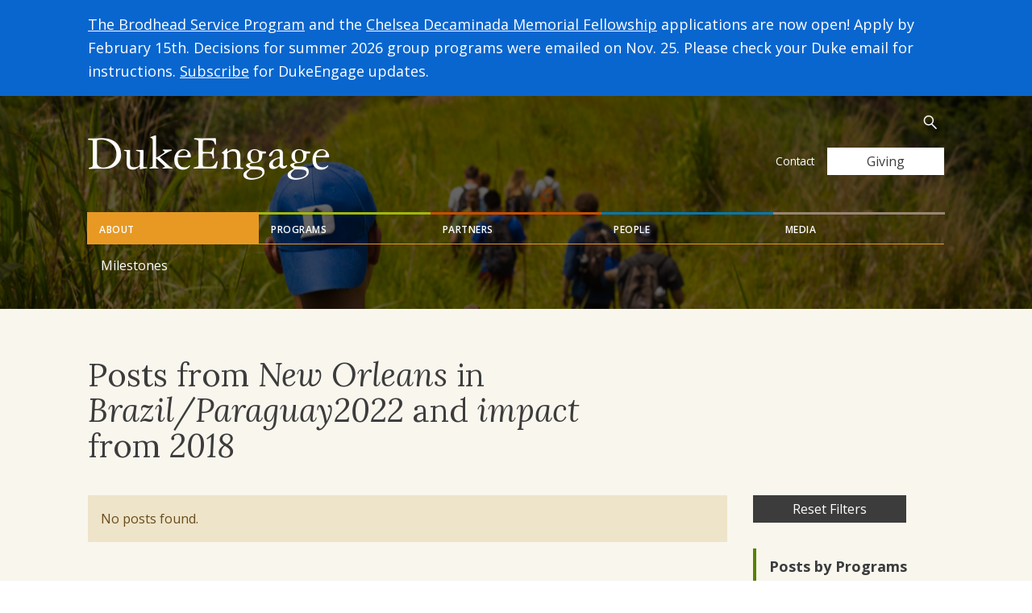

--- FILE ---
content_type: text/css; charset=utf-8
request_url: https://dukeengage.duke.edu/wp-content/themes/duke-engage/dist/styles/main-547ce58d75.css
body_size: 24897
content:
@charset "UTF-8";
/*!
 * Bootstrap v3.3.7 (http://getbootstrap.com)
 * Copyright 2011-2016 Twitter, Inc.
 * Licensed under MIT (https://github.com/twbs/bootstrap/blob/master/LICENSE)
 */
/*! normalize.css v3.0.3 | MIT License | github.com/necolas/normalize.css */@import "https://fonts.googleapis.com/css?family=Open+Sans:400,400i,600,700|Lora:400,400i";html{font-family:sans-serif;-ms-text-size-adjust:100%;-webkit-text-size-adjust:100%}body{margin:0}article,aside,details,figcaption,figure,footer,header,hgroup,main,menu,nav,section,summary{display:block}audio,canvas,progress,video{display:inline-block;vertical-align:baseline}audio:not([controls]){display:none;height:0}[hidden],template{display:none}a{background-color:transparent}a:active,a:hover{outline:0}abbr[title]{border-bottom:none;text-decoration:underline;text-decoration:underline dotted}b,strong{font-weight:700}dfn{font-style:italic}h1{font-size:2em;margin:.67em 0}mark{background:#ff0;color:#000}small{font-size:80%}sub,sup{font-size:75%;line-height:0;position:relative;vertical-align:baseline}sup{top:-.5em}sub{bottom:-.25em}img{border:0}svg:not(:root){overflow:hidden}figure{margin:1em 40px}hr{box-sizing:content-box;height:0}pre{overflow:auto}code,kbd,pre,samp{font-family:monospace,monospace;font-size:1em}button,input,optgroup,select,textarea{color:inherit;font:inherit;margin:0}button{overflow:visible}button,select{text-transform:none}button,html input[type=button],input[type=reset],input[type=submit]{-webkit-appearance:button;cursor:pointer}button[disabled],html input[disabled]{cursor:default}button::-moz-focus-inner,input::-moz-focus-inner{border:0;padding:0}input{line-height:normal}input[type=checkbox],input[type=radio]{box-sizing:border-box;padding:0}input[type=number]::-webkit-inner-spin-button,input[type=number]::-webkit-outer-spin-button{height:auto}input[type=search]{-webkit-appearance:textfield;box-sizing:content-box}input[type=search]::-webkit-search-cancel-button,input[type=search]::-webkit-search-decoration{-webkit-appearance:none}fieldset{border:1px solid silver;margin:0 2px;padding:.35em .625em .75em}textarea{overflow:auto}optgroup{font-weight:700}table{border-collapse:collapse;border-spacing:0}td,th{padding:0}*,:after,:before{box-sizing:border-box}html{font-size:10px;-webkit-tap-highlight-color:transparent}body{font-family:Helvetica Neue,Helvetica,Arial,sans-serif;font-size:14px;line-height:1.428571429;background-color:#fff}button,input,select,textarea{font-family:inherit;font-size:inherit;line-height:inherit}a{text-decoration:none}a:focus,a:hover{color:#064286;text-decoration:underline}a:focus{outline:5px auto -webkit-focus-ring-color;outline-offset:-2px}figure{margin:0}img{vertical-align:middle}.img-responsive{display:block;max-width:100%;height:auto}.img-rounded{border-radius:6px}.img-thumbnail{padding:4px;line-height:1.428571429;background-color:#fff;border:1px solid #ddd;border-radius:4px;transition:all .2s ease-in-out;display:inline-block;max-width:100%;height:auto}.img-circle{border-radius:50%}hr{margin-top:20px;margin-bottom:20px;border:0;border-top:1px solid #eee}.sr-only,.tribe-bar-collapse-toggle-full-width,.tribe-events-page-title{position:absolute;width:1px;height:1px;padding:0;margin:-1px;overflow:hidden;clip:rect(0,0,0,0);border:0}.sr-only-focusable:active,.sr-only-focusable:focus{position:static;width:auto;height:auto;margin:0;overflow:visible;clip:auto}[role=button]{cursor:pointer}.h1,.h2,.h3,.h4,.h5,.h6,h1,h2,h3,h4,h5,h6{font-family:inherit;font-weight:500;line-height:1.1;color:inherit}.h1 .small,.h1 small,.h2 .small,.h2 small,.h3 .small,.h3 small,.h4 .small,.h4 small,.h5 .small,.h5 small,.h6 .small,.h6 small,h1 .small,h1 small,h2 .small,h2 small,h3 .small,h3 small,h4 .small,h4 small,h5 .small,h5 small,h6 .small,h6 small{font-weight:400;line-height:1;color:#6b6b6b}.h1,.h2,.h3,h1,h2,h3{margin-top:20px;margin-bottom:10px}.h1 .small,.h1 small,.h2 .small,.h2 small,.h3 .small,.h3 small,h1 .small,h1 small,h2 .small,h2 small,h3 .small,h3 small{font-size:65%}.h4,.h5,.h6,h4,h5,h6{margin-top:10px;margin-bottom:10px}.h4 .small,.h4 small,.h5 .small,.h5 small,.h6 .small,.h6 small,h4 .small,h4 small,h5 .small,h5 small,h6 .small,h6 small{font-size:75%}.h1,h1{font-size:36px}.h2,h2{font-size:30px}.h3,h3{font-size:24px}.h4,h4{font-size:18px}.h5,h5{font-size:14px}.h6,h6{font-size:12px}p{margin:0 0 10px}.lead{margin-bottom:20px;font-size:16px;font-weight:300;line-height:1.4}@media (min-width:768px){.lead{font-size:21px}}.small,small{font-size:85%}.mark,mark{padding:.2em;background-color:#eee4c9}.text-left{text-align:left}.text-right{text-align:right}.text-center{text-align:center}.text-justify{text-align:justify}.text-nowrap{white-space:nowrap}.text-lowercase{text-transform:lowercase}.initialism,.text-uppercase{text-transform:uppercase}.text-capitalize{text-transform:capitalize}.text-muted{color:#6b6b6b}.text-primary{color:#0966cf}a.text-primary:focus,a.text-primary:hover{color:#074e9e}.text-success{color:#3c763d}a.text-success:focus,a.text-success:hover{color:#2b542c}.text-info{color:#fff}a.text-info:focus,a.text-info:hover{color:#e6e6e6}.text-warning{color:#694c1a}a.text-warning:focus,a.text-warning:hover{color:#402e10}.text-danger{color:#a94442}a.text-danger:focus,a.text-danger:hover{color:#843534}.bg-primary{color:#fff;background-color:#0966cf}a.bg-primary:focus,a.bg-primary:hover{background-color:#074e9e}.bg-success{background-color:#dff0d8}a.bg-success:focus,a.bg-success:hover{background-color:#c1e2b3}.bg-info{background-color:#0966cf}a.bg-info:focus,a.bg-info:hover{background-color:#074e9e}.bg-warning{background-color:#eee4c9}a.bg-warning:focus,a.bg-warning:hover{background-color:#e2d1a2}.bg-danger{background-color:#f2dede}a.bg-danger:focus,a.bg-danger:hover{background-color:#e4b9b9}.page-header{padding-bottom:9px;margin:40px 0 20px;border-bottom:1px solid #eee}ol,ul{margin-top:0;margin-bottom:10px}ol ol,ol ul,ul ol,ul ul{margin-bottom:0}.list-inline,.list-unstyled{padding-left:0;list-style:none}.list-inline{margin-left:-5px}.list-inline>li{display:inline-block;padding-right:5px;padding-left:5px}dl{margin-top:0;margin-bottom:20px}dd,dt{line-height:1.428571429}dt{font-weight:700}dd{margin-left:0}.dl-horizontal dd:after,.dl-horizontal dd:before{display:table;content:" "}.dl-horizontal dd:after{clear:both}@media (min-width:768px){.dl-horizontal dt{float:left;width:160px;clear:left;text-align:right;overflow:hidden;text-overflow:ellipsis;white-space:nowrap}.dl-horizontal dd{margin-left:180px}}abbr[data-original-title],abbr[title]{cursor:help}.initialism{font-size:90%}blockquote{padding:10px 20px;margin:0 0 20px;font-size:17.5px;border-left:5px solid #eee}blockquote ol:last-child,blockquote p:last-child,blockquote ul:last-child{margin-bottom:0}blockquote .small,blockquote footer,blockquote small{display:block;font-size:80%;line-height:1.428571429;color:#6b6b6b}blockquote .small:before,blockquote footer:before,blockquote small:before{content:"\2014 \00A0"}.blockquote-reverse,blockquote.pull-right{padding-right:15px;padding-left:0;text-align:right;border-right:5px solid #eee;border-left:0}.blockquote-reverse .small:before,.blockquote-reverse footer:before,.blockquote-reverse small:before,blockquote.pull-right .small:before,blockquote.pull-right footer:before,blockquote.pull-right small:before{content:""}.blockquote-reverse .small:after,.blockquote-reverse footer:after,.blockquote-reverse small:after,blockquote.pull-right .small:after,blockquote.pull-right footer:after,blockquote.pull-right small:after{content:"\00A0 \2014"}address{margin-bottom:20px;font-style:normal;line-height:1.428571429}fieldset{min-width:0;margin:0}fieldset,legend{padding:0;border:0}legend{display:block;width:100%;margin-bottom:20px;font-size:21px;line-height:inherit;color:#3c3c3c;border-bottom:1px solid #e5e5e5}label{display:inline-block;max-width:100%;margin-bottom:5px;font-weight:700}input[type=search]{box-sizing:border-box;-webkit-appearance:none;-moz-appearance:none;appearance:none}input[type=checkbox],input[type=radio]{margin:4px 0 0;margin-top:1px\9;line-height:normal}fieldset[disabled] input[type=checkbox],fieldset[disabled] input[type=radio],input[type=checkbox].disabled,input[type=checkbox][disabled],input[type=radio].disabled,input[type=radio][disabled]{cursor:not-allowed}input[type=file]{display:block}input[type=range]{display:block;width:100%}select[multiple],select[size]{height:auto}input[type=checkbox]:focus,input[type=file]:focus,input[type=radio]:focus{outline:5px auto -webkit-focus-ring-color;outline-offset:-2px}output{padding-top:7px}.form-control,output{display:block;font-size:14px;line-height:1.428571429;color:#555}.form-control{width:100%;height:34px;padding:6px 12px;background-color:#fff;background-image:none;border:1px solid #ccc;border-radius:4px;box-shadow:inset 0 1px 1px rgba(0,0,0,.075);transition:border-color .15s ease-in-out,box-shadow .15s ease-in-out}.form-control:focus{border-color:#66afe9;outline:0;box-shadow:inset 0 1px 1px rgba(0,0,0,.075),0 0 8px rgba(102,175,233,.6)}.form-control::-moz-placeholder{color:#999;opacity:1}.form-control:-ms-input-placeholder{color:#999}.form-control::-webkit-input-placeholder{color:#999}.form-control::-ms-expand{background-color:transparent;border:0}.form-control[disabled],.form-control[readonly],fieldset[disabled] .form-control{background-color:#eee;opacity:1}.form-control[disabled],fieldset[disabled] .form-control{cursor:not-allowed}textarea.form-control{height:auto}@media screen and (-webkit-min-device-pixel-ratio:0){input[type=date].form-control,input[type=datetime-local].form-control,input[type=month].form-control,input[type=time].form-control{line-height:34px}.input-group-sm input[type=date],.input-group-sm input[type=datetime-local],.input-group-sm input[type=month],.input-group-sm input[type=time],input[type=date].input-sm,input[type=datetime-local].input-sm,input[type=month].input-sm,input[type=time].input-sm{line-height:30px}.input-group-lg input[type=date],.input-group-lg input[type=datetime-local],.input-group-lg input[type=month],.input-group-lg input[type=time],input[type=date].input-lg,input[type=datetime-local].input-lg,input[type=month].input-lg,input[type=time].input-lg{line-height:46px}}.form-group{margin-bottom:15px}.checkbox,.radio{position:relative;display:block;margin-top:10px;margin-bottom:10px}.checkbox.disabled label,.radio.disabled label,fieldset[disabled] .checkbox label,fieldset[disabled] .radio label{cursor:not-allowed}.checkbox label,.radio label{min-height:20px;padding-left:20px;margin-bottom:0;font-weight:400;cursor:pointer}.checkbox-inline input[type=checkbox],.checkbox input[type=checkbox],.radio-inline input[type=radio],.radio input[type=radio]{position:absolute;margin-top:4px\9;margin-left:-20px}.checkbox+.checkbox,.radio+.radio{margin-top:-5px}.checkbox-inline,.radio-inline{position:relative;display:inline-block;padding-left:20px;margin-bottom:0;font-weight:400;vertical-align:middle;cursor:pointer}.checkbox-inline.disabled,.radio-inline.disabled,fieldset[disabled] .checkbox-inline,fieldset[disabled] .radio-inline{cursor:not-allowed}.checkbox-inline+.checkbox-inline,.radio-inline+.radio-inline{margin-top:0;margin-left:10px}.form-control-static{min-height:34px;padding-top:7px;padding-bottom:7px;margin-bottom:0}.form-control-static.input-lg,.form-control-static.input-sm{padding-right:0;padding-left:0}.input-sm{height:30px;padding:5px 10px;font-size:12px;line-height:1.5;border-radius:3px}select.input-sm{height:30px;line-height:30px}select[multiple].input-sm,textarea.input-sm{height:auto}.form-group-sm .form-control{height:30px;padding:5px 10px;font-size:12px;line-height:1.5;border-radius:3px}.form-group-sm select.form-control{height:30px;line-height:30px}.form-group-sm select[multiple].form-control,.form-group-sm textarea.form-control{height:auto}.form-group-sm .form-control-static{height:30px;min-height:32px;padding:6px 10px;font-size:12px;line-height:1.5}.input-lg{height:46px;padding:10px 16px;font-size:18px;line-height:1.3333333;border-radius:6px}select.input-lg{height:46px;line-height:46px}select[multiple].input-lg,textarea.input-lg{height:auto}.form-group-lg .form-control{height:46px;padding:10px 16px;font-size:18px;line-height:1.3333333;border-radius:6px}.form-group-lg select.form-control{height:46px;line-height:46px}.form-group-lg select[multiple].form-control,.form-group-lg textarea.form-control{height:auto}.form-group-lg .form-control-static{height:46px;min-height:38px;padding:11px 16px;font-size:18px;line-height:1.3333333}.has-feedback{position:relative}.has-feedback .form-control{padding-right:42.5px}.form-control-feedback{position:absolute;top:0;right:0;z-index:2;display:block;width:34px;height:34px;line-height:34px;text-align:center;pointer-events:none}.form-group-lg .form-control+.form-control-feedback,.input-group-lg+.form-control-feedback,.input-lg+.form-control-feedback{width:46px;height:46px;line-height:46px}.form-group-sm .form-control+.form-control-feedback,.input-group-sm+.form-control-feedback,.input-sm+.form-control-feedback{width:30px;height:30px;line-height:30px}.has-success .checkbox,.has-success .checkbox-inline,.has-success.checkbox-inline label,.has-success.checkbox label,.has-success .control-label,.has-success .help-block,.has-success .radio,.has-success .radio-inline,.has-success.radio-inline label,.has-success.radio label{color:#3c763d}.has-success .form-control{border-color:#3c763d;box-shadow:inset 0 1px 1px rgba(0,0,0,.075)}.has-success .form-control:focus{border-color:#2b542c;box-shadow:inset 0 1px 1px rgba(0,0,0,.075),0 0 6px #67b168}.has-success .input-group-addon{color:#3c763d;background-color:#dff0d8;border-color:#3c763d}.has-success .form-control-feedback{color:#3c763d}.has-warning .checkbox,.has-warning .checkbox-inline,.has-warning.checkbox-inline label,.has-warning.checkbox label,.has-warning .control-label,.has-warning .help-block,.has-warning .radio,.has-warning .radio-inline,.has-warning.radio-inline label,.has-warning.radio label{color:#694c1a}.has-warning .form-control{border-color:#694c1a;box-shadow:inset 0 1px 1px rgba(0,0,0,.075)}.has-warning .form-control:focus{border-color:#402e10;box-shadow:inset 0 1px 1px rgba(0,0,0,.075),0 0 6px #bb872e}.has-warning .input-group-addon{color:#694c1a;background-color:#eee4c9;border-color:#694c1a}.has-warning .form-control-feedback{color:#694c1a}.has-error .checkbox,.has-error .checkbox-inline,.has-error.checkbox-inline label,.has-error.checkbox label,.has-error .control-label,.has-error .help-block,.has-error .radio,.has-error .radio-inline,.has-error.radio-inline label,.has-error.radio label{color:#a94442}.has-error .form-control{border-color:#a94442;box-shadow:inset 0 1px 1px rgba(0,0,0,.075)}.has-error .form-control:focus{border-color:#843534;box-shadow:inset 0 1px 1px rgba(0,0,0,.075),0 0 6px #ce8483}.has-error .input-group-addon{color:#a94442;background-color:#f2dede;border-color:#a94442}.has-error .form-control-feedback{color:#a94442}.has-feedback label~.form-control-feedback{top:25px}.has-feedback label.sr-only~.form-control-feedback,.has-feedback label.tribe-bar-collapse-toggle-full-width~.form-control-feedback,.has-feedback label.tribe-events-page-title~.form-control-feedback{top:0}.help-block{display:block;margin-top:5px;margin-bottom:10px;color:#7c7c7c}@media (min-width:768px){.form-inline .form-group{display:inline-block;margin-bottom:0;vertical-align:middle}.form-inline .form-control{display:inline-block;width:auto;vertical-align:middle}.form-inline .form-control-static{display:inline-block}.form-inline .input-group{display:inline-table;vertical-align:middle}.form-inline .input-group .form-control,.form-inline .input-group .input-group-addon,.form-inline .input-group .input-group-btn{width:auto}.form-inline .input-group>.form-control{width:100%}.form-inline .control-label{margin-bottom:0;vertical-align:middle}.form-inline .checkbox,.form-inline .radio{display:inline-block;margin-top:0;margin-bottom:0;vertical-align:middle}.form-inline .checkbox label,.form-inline .radio label{padding-left:0}.form-inline .checkbox input[type=checkbox],.form-inline .radio input[type=radio]{position:relative;margin-left:0}.form-inline .has-feedback .form-control-feedback{top:0}}.form-horizontal .checkbox,.form-horizontal .checkbox-inline,.form-horizontal .radio,.form-horizontal .radio-inline{padding-top:7px;margin-top:0;margin-bottom:0}.form-horizontal .checkbox,.form-horizontal .radio{min-height:27px}.form-horizontal .form-group{margin-right:-8px;margin-left:-8px}.form-horizontal .form-group:after,.form-horizontal .form-group:before{display:table;content:" "}.form-horizontal .form-group:after{clear:both}@media (min-width:768px){.form-horizontal .control-label{padding-top:7px;margin-bottom:0;text-align:right}}.form-horizontal .has-feedback .form-control-feedback{right:8px}@media (min-width:768px){.form-horizontal .form-group-lg .control-label{padding-top:11px;font-size:18px}}@media (min-width:768px){.form-horizontal .form-group-sm .control-label{padding-top:6px;font-size:12px}}.btn,.comment-form .submit,.gform_button,.tribe-events-button{display:inline-block;margin-bottom:0;font-weight:400;text-align:center;white-space:nowrap;vertical-align:middle;-ms-touch-action:manipulation;touch-action:manipulation;cursor:pointer;background-image:none;border:1px solid transparent;padding:6px 12px;font-size:14px;line-height:1.428571429;border-radius:4px;-webkit-user-select:none;-moz-user-select:none;-ms-user-select:none;user-select:none}.active.focus.gform_button,.active.focus.tribe-events-button,.active.gform_button:focus,.active.tribe-events-button:focus,.btn.active.focus,.btn.active:focus,.btn.focus,.btn:active.focus,.btn:active:focus,.btn:focus,.comment-form .active.focus.submit,.comment-form .active.submit:focus,.comment-form .focus.submit,.comment-form .submit:active.focus,.comment-form .submit:active:focus,.comment-form .submit:focus,.focus.gform_button,.focus.tribe-events-button,.gform_button:active.focus,.gform_button:active:focus,.gform_button:focus,.tribe-events-button:active.focus,.tribe-events-button:active:focus,.tribe-events-button:focus{outline:5px auto -webkit-focus-ring-color;outline-offset:-2px}.btn.focus,.btn:focus,.btn:hover,.comment-form .focus.submit,.comment-form .submit:focus,.comment-form .submit:hover,.focus.gform_button,.focus.tribe-events-button,.gform_button:focus,.gform_button:hover,.tribe-events-button:focus,.tribe-events-button:hover{color:#333;text-decoration:none}.active.gform_button,.active.tribe-events-button,.btn.active,.btn:active,.comment-form .active.submit,.comment-form .submit:active,.gform_button:active,.tribe-events-button:active{background-image:none;outline:0;box-shadow:inset 0 3px 5px rgba(0,0,0,.125)}.btn.disabled,.btn[disabled],.comment-form .disabled.submit,.comment-form [disabled].submit,.comment-form fieldset[disabled] .submit,.disabled.gform_button,.disabled.tribe-events-button,[disabled].gform_button,[disabled].tribe-events-button,fieldset[disabled] .btn,fieldset[disabled] .comment-form .submit,fieldset[disabled] .gform_button,fieldset[disabled] .tribe-events-button{cursor:not-allowed;filter:alpha(opacity=65);opacity:.65;box-shadow:none}.comment-form a.disabled.submit,.comment-form fieldset[disabled] a.submit,a.btn.disabled,a.disabled.gform_button,a.disabled.tribe-events-button,fieldset[disabled] .comment-form a.submit,fieldset[disabled] a.btn,fieldset[disabled] a.gform_button,fieldset[disabled] a.tribe-events-button{pointer-events:none}.btn-default{color:#333;background-color:#fff;border-color:#ccc}.btn-default.focus,.btn-default:focus{color:#333;background-color:#e6e6e6;border-color:#8c8c8c}.btn-default:hover{color:#333;background-color:#e6e6e6;border-color:#adadad}.btn-default.active,.btn-default:active,.open>.btn-default.dropdown-toggle{color:#333;background-color:#e6e6e6;background-image:none;border-color:#adadad}.btn-default.active.focus,.btn-default.active:focus,.btn-default.active:hover,.btn-default:active.focus,.btn-default:active:focus,.btn-default:active:hover,.open>.btn-default.dropdown-toggle.focus,.open>.btn-default.dropdown-toggle:focus,.open>.btn-default.dropdown-toggle:hover{color:#333;background-color:#d4d4d4;border-color:#8c8c8c}.btn-default.disabled.focus,.btn-default.disabled:focus,.btn-default.disabled:hover,.btn-default[disabled].focus,.btn-default[disabled]:focus,.btn-default[disabled]:hover,fieldset[disabled] .btn-default.focus,fieldset[disabled] .btn-default:focus,fieldset[disabled] .btn-default:hover{background-color:#fff;border-color:#ccc}.btn-default .badge{color:#fff;background-color:#333}.btn-primary{color:#fff;background-color:#0966cf;border-color:#085ab7}.btn-primary.focus,.btn-primary:focus{color:#fff;background-color:#074e9e;border-color:#031e3c}.btn-primary:hover{color:#fff;background-color:#074e9e;border-color:#053d7c}.btn-primary.active,.btn-primary:active,.open>.btn-primary.dropdown-toggle{color:#fff;background-color:#074e9e;background-image:none;border-color:#053d7c}.btn-primary.active.focus,.btn-primary.active:focus,.btn-primary.active:hover,.btn-primary:active.focus,.btn-primary:active:focus,.btn-primary:active:hover,.open>.btn-primary.dropdown-toggle.focus,.open>.btn-primary.dropdown-toggle:focus,.open>.btn-primary.dropdown-toggle:hover{color:#fff;background-color:#053d7c;border-color:#031e3c}.btn-primary.disabled.focus,.btn-primary.disabled:focus,.btn-primary.disabled:hover,.btn-primary[disabled].focus,.btn-primary[disabled]:focus,.btn-primary[disabled]:hover,fieldset[disabled] .btn-primary.focus,fieldset[disabled] .btn-primary:focus,fieldset[disabled] .btn-primary:hover{background-color:#0966cf;border-color:#085ab7}.btn-primary .badge{color:#0966cf;background-color:#fff}.btn-success{color:#fff;background-color:#5cb85c;border-color:#4cae4c}.btn-success.focus,.btn-success:focus{color:#fff;background-color:#449d44;border-color:#255625}.btn-success:hover{color:#fff;background-color:#449d44;border-color:#398439}.btn-success.active,.btn-success:active,.open>.btn-success.dropdown-toggle{color:#fff;background-color:#449d44;background-image:none;border-color:#398439}.btn-success.active.focus,.btn-success.active:focus,.btn-success.active:hover,.btn-success:active.focus,.btn-success:active:focus,.btn-success:active:hover,.open>.btn-success.dropdown-toggle.focus,.open>.btn-success.dropdown-toggle:focus,.open>.btn-success.dropdown-toggle:hover{color:#fff;background-color:#398439;border-color:#255625}.btn-success.disabled.focus,.btn-success.disabled:focus,.btn-success.disabled:hover,.btn-success[disabled].focus,.btn-success[disabled]:focus,.btn-success[disabled]:hover,fieldset[disabled] .btn-success.focus,fieldset[disabled] .btn-success:focus,fieldset[disabled] .btn-success:hover{background-color:#5cb85c;border-color:#4cae4c}.btn-success .badge{color:#5cb85c;background-color:#fff}.btn-info{color:#fff;background-color:#5bc0de;border-color:#46b8da}.btn-info.focus,.btn-info:focus{color:#fff;background-color:#31b0d5;border-color:#1b6d85}.btn-info:hover{color:#fff;background-color:#31b0d5;border-color:#269abc}.btn-info.active,.btn-info:active,.open>.btn-info.dropdown-toggle{color:#fff;background-color:#31b0d5;background-image:none;border-color:#269abc}.btn-info.active.focus,.btn-info.active:focus,.btn-info.active:hover,.btn-info:active.focus,.btn-info:active:focus,.btn-info:active:hover,.open>.btn-info.dropdown-toggle.focus,.open>.btn-info.dropdown-toggle:focus,.open>.btn-info.dropdown-toggle:hover{color:#fff;background-color:#269abc;border-color:#1b6d85}.btn-info.disabled.focus,.btn-info.disabled:focus,.btn-info.disabled:hover,.btn-info[disabled].focus,.btn-info[disabled]:focus,.btn-info[disabled]:hover,fieldset[disabled] .btn-info.focus,fieldset[disabled] .btn-info:focus,fieldset[disabled] .btn-info:hover{background-color:#5bc0de;border-color:#46b8da}.btn-info .badge{color:#5bc0de;background-color:#fff}.btn-warning{color:#fff;background-color:#f0ad4e;border-color:#eea236}.btn-warning.focus,.btn-warning:focus{color:#fff;background-color:#ec971f;border-color:#985f0d}.btn-warning:hover{color:#fff;background-color:#ec971f;border-color:#d58512}.btn-warning.active,.btn-warning:active,.open>.btn-warning.dropdown-toggle{color:#fff;background-color:#ec971f;background-image:none;border-color:#d58512}.btn-warning.active.focus,.btn-warning.active:focus,.btn-warning.active:hover,.btn-warning:active.focus,.btn-warning:active:focus,.btn-warning:active:hover,.open>.btn-warning.dropdown-toggle.focus,.open>.btn-warning.dropdown-toggle:focus,.open>.btn-warning.dropdown-toggle:hover{color:#fff;background-color:#d58512;border-color:#985f0d}.btn-warning.disabled.focus,.btn-warning.disabled:focus,.btn-warning.disabled:hover,.btn-warning[disabled].focus,.btn-warning[disabled]:focus,.btn-warning[disabled]:hover,fieldset[disabled] .btn-warning.focus,fieldset[disabled] .btn-warning:focus,fieldset[disabled] .btn-warning:hover{background-color:#f0ad4e;border-color:#eea236}.btn-warning .badge{color:#f0ad4e;background-color:#fff}.btn-danger{color:#fff;background-color:#d9534f;border-color:#d43f3a}.btn-danger.focus,.btn-danger:focus{color:#fff;background-color:#c9302c;border-color:#761c19}.btn-danger:hover{color:#fff;background-color:#c9302c;border-color:#ac2925}.btn-danger.active,.btn-danger:active,.open>.btn-danger.dropdown-toggle{color:#fff;background-color:#c9302c;background-image:none;border-color:#ac2925}.btn-danger.active.focus,.btn-danger.active:focus,.btn-danger.active:hover,.btn-danger:active.focus,.btn-danger:active:focus,.btn-danger:active:hover,.open>.btn-danger.dropdown-toggle.focus,.open>.btn-danger.dropdown-toggle:focus,.open>.btn-danger.dropdown-toggle:hover{color:#fff;background-color:#ac2925;border-color:#761c19}.btn-danger.disabled.focus,.btn-danger.disabled:focus,.btn-danger.disabled:hover,.btn-danger[disabled].focus,.btn-danger[disabled]:focus,.btn-danger[disabled]:hover,fieldset[disabled] .btn-danger.focus,fieldset[disabled] .btn-danger:focus,fieldset[disabled] .btn-danger:hover{background-color:#d9534f;border-color:#d43f3a}.btn-danger .badge{color:#d9534f;background-color:#fff}.btn-link{font-weight:400;color:#0966cf;border-radius:0}.btn-link,.btn-link.active,.btn-link:active,.btn-link[disabled],fieldset[disabled] .btn-link{background-color:transparent;box-shadow:none}.btn-link,.btn-link:active,.btn-link:focus,.btn-link:hover{border-color:transparent}.btn-link:focus,.btn-link:hover{color:#064286;text-decoration:underline;background-color:transparent}.btn-link[disabled]:focus,.btn-link[disabled]:hover,fieldset[disabled] .btn-link:focus,fieldset[disabled] .btn-link:hover{color:#6b6b6b;text-decoration:none}.btn-lg{padding:10px 16px;font-size:18px;line-height:1.3333333;border-radius:6px}.btn-sm{padding:5px 10px}.btn-sm,.btn-xs{font-size:12px;line-height:1.5;border-radius:3px}.btn-xs{padding:1px 5px}.btn-block{display:block;width:100%}.btn-block+.btn-block{margin-top:5px}input[type=button].btn-block,input[type=reset].btn-block,input[type=submit].btn-block{width:100%}.fade{opacity:0;transition:opacity .15s linear}.fade.in{opacity:1}.collapse{display:none}.collapse.in{display:block}tr.collapse.in{display:table-row}tbody.collapse.in{display:table-row-group}.collapsing{position:relative;height:0;overflow:hidden;transition-property:height,visibility;transition-duration:.35s;transition-timing-function:ease}.caret{display:inline-block;width:0;height:0;margin-left:2px;vertical-align:middle;border-top:4px dashed;border-top:4px solid\9;border-right:4px solid transparent;border-left:4px solid transparent}.dropdown,.dropup{position:relative}.dropdown-toggle:focus{outline:0}.dropdown-menu{position:absolute;top:100%;left:0;z-index:1000;display:none;float:left;min-width:160px;padding:5px 0;margin:2px 0 0;font-size:14px;text-align:left;list-style:none;background-color:#3c3c3c;background-clip:padding-box;border:1px solid #ccc;border:1px solid rgba(0,0,0,.15);border-radius:4px;box-shadow:0 6px 12px rgba(0,0,0,.175)}.dropdown-menu.pull-right{right:0;left:auto}.dropdown-menu .divider{height:1px;margin:9px 0;overflow:hidden;background-color:#e5e5e5}.dropdown-menu>li>a{display:block;padding:3px 20px;clear:both;font-weight:400;line-height:1.428571429;color:#fff;white-space:nowrap}.dropdown-menu>li>a:focus,.dropdown-menu>li>a:hover{color:#fff;text-decoration:none;background-color:#3c3c3c}.dropdown-menu>.active>a,.dropdown-menu>.active>a:focus,.dropdown-menu>.active>a:hover{color:#fff;text-decoration:none;background-color:transparent;outline:0}.dropdown-menu>.disabled>a,.dropdown-menu>.disabled>a:focus,.dropdown-menu>.disabled>a:hover{color:#6b6b6b}.dropdown-menu>.disabled>a:focus,.dropdown-menu>.disabled>a:hover{text-decoration:none;cursor:not-allowed;background-color:transparent;background-image:none;filter:progid:DXImageTransform.Microsoft.gradient(enabled = false)}.open>.dropdown-menu{display:block}.open>a{outline:0}.dropdown-menu-right{right:0;left:auto}.dropdown-menu-left{right:auto;left:0}.dropdown-header{display:block;padding:3px 20px;font-size:12px;line-height:1.428571429;color:#6b6b6b;white-space:nowrap}.dropdown-backdrop{position:fixed;top:0;right:0;bottom:0;left:0;z-index:990}.pull-right>.dropdown-menu{right:0;left:auto}.dropup .caret,.navbar-fixed-bottom .dropdown .caret{content:"";border-top:0;border-bottom:4px dashed;border-bottom:4px solid\9}.dropup .dropdown-menu,.navbar-fixed-bottom .dropdown .dropdown-menu{top:auto;bottom:100%;margin-bottom:2px}@media (min-width:768px){.navbar-right .dropdown-menu{right:0;left:auto}.navbar-right .dropdown-menu-left{left:0;right:auto}}.nav{padding-left:0;margin-bottom:0;list-style:none}.nav:after,.nav:before{display:table;content:" "}.nav:after{clear:both}.nav>li,.nav>li>a{position:relative;display:block}.nav>li>a{padding:10px 15px}.nav>li>a:focus,.nav>li>a:hover{text-decoration:none;background-color:#eee}.nav>li.disabled>a{color:#6b6b6b}.nav>li.disabled>a:focus,.nav>li.disabled>a:hover{color:#6b6b6b;text-decoration:none;cursor:not-allowed;background-color:transparent}.nav .open>a,.nav .open>a:focus,.nav .open>a:hover{background-color:#eee;border-color:#0966cf}.nav .nav-divider{height:1px;margin:9px 0;overflow:hidden;background-color:#e5e5e5}.nav>li>a>img{max-width:none}.nav-tabs{border-bottom:1px solid #ddd}.nav-tabs>li{float:left;margin-bottom:-1px}.nav-tabs>li>a{margin-right:2px;line-height:1.428571429;border:1px solid transparent;border-radius:4px 4px 0 0}.nav-tabs>li>a:hover{border-color:#eee #eee #ddd}.nav-tabs>li.active>a,.nav-tabs>li.active>a:focus,.nav-tabs>li.active>a:hover{color:#555;cursor:default;background-color:#fff;border:1px solid #ddd;border-bottom-color:transparent}.nav-pills>li{float:left}.nav-pills>li>a{border-radius:4px}.nav-pills>li+li{margin-left:2px}.nav-pills>li.active>a,.nav-pills>li.active>a:focus,.nav-pills>li.active>a:hover{color:#fff;background-color:#0966cf}.nav-stacked>li{float:none}.nav-stacked>li+li{margin-top:2px;margin-left:0}.nav-justified,.nav-tabs.nav-justified{width:100%}.nav-justified>li,.nav-tabs.nav-justified>li{float:none}.nav-justified>li>a,.nav-tabs.nav-justified>li>a{margin-bottom:5px;text-align:center}.nav-justified>.dropdown .dropdown-menu{top:auto;left:auto}@media (min-width:768px){.nav-justified>li,.nav-tabs.nav-justified>li{display:table-cell;width:1%}.nav-justified>li>a,.nav-tabs.nav-justified>li>a{margin-bottom:0}}.nav-tabs-justified,.nav-tabs.nav-justified{border-bottom:0}.nav-tabs-justified>li>a,.nav-tabs.nav-justified>li>a{margin-right:0;border-radius:4px}.nav-tabs-justified>.active>a,.nav-tabs-justified>.active>a:focus,.nav-tabs-justified>.active>a:hover,.nav-tabs.nav-justified>.active>a,.nav-tabs.nav-justified>.active>a:focus,.nav-tabs.nav-justified>.active>a:hover{border:1px solid #ddd}@media (min-width:768px){.nav-tabs-justified>li>a,.nav-tabs.nav-justified>li>a{border-bottom:1px solid #ddd;border-radius:4px 4px 0 0}.nav-tabs-justified>.active>a,.nav-tabs-justified>.active>a:focus,.nav-tabs-justified>.active>a:hover,.nav-tabs.nav-justified>.active>a,.nav-tabs.nav-justified>.active>a:focus,.nav-tabs.nav-justified>.active>a:hover{border-bottom-color:#fff}}.tab-content>.tab-pane{display:none}.tab-content>.active{display:block}.nav-tabs .dropdown-menu{margin-top:-1px;border-top-left-radius:0;border-top-right-radius:0}.navbar{position:relative;min-height:50px;margin-bottom:20px;border:1px solid transparent}.navbar:after,.navbar:before{display:table;content:" "}.navbar:after{clear:both}@media (min-width:768px){.navbar{border-radius:4px}}.navbar-header:after,.navbar-header:before{display:table;content:" "}.navbar-header:after{clear:both}@media (min-width:768px){.navbar-header{float:left}}.navbar-collapse{padding-right:8px;padding-left:8px;overflow-x:visible;border-top:1px solid transparent;box-shadow:inset 0 1px 0 hsla(0,0%,100%,.1);-webkit-overflow-scrolling:touch}.navbar-collapse:after,.navbar-collapse:before{display:table;content:" "}.navbar-collapse:after{clear:both}.navbar-collapse.in{overflow-y:auto}@media (min-width:768px){.navbar-collapse{width:auto;border-top:0;box-shadow:none}.navbar-collapse.collapse{display:block!important;height:auto!important;padding-bottom:0;overflow:visible!important}.navbar-collapse.in{overflow-y:visible}.navbar-fixed-bottom .navbar-collapse,.navbar-fixed-top .navbar-collapse,.navbar-static-top .navbar-collapse{padding-right:0;padding-left:0}}.navbar-fixed-bottom,.navbar-fixed-top{position:fixed;right:0;left:0;z-index:1030}.navbar-fixed-bottom .navbar-collapse,.navbar-fixed-top .navbar-collapse{max-height:340px}@media (max-device-width:480px) and (orientation:landscape){.navbar-fixed-bottom .navbar-collapse,.navbar-fixed-top .navbar-collapse{max-height:200px}}@media (min-width:768px){.navbar-fixed-bottom,.navbar-fixed-top{border-radius:0}}.navbar-fixed-top{top:0;border-width:0 0 1px}.navbar-fixed-bottom{bottom:0;margin-bottom:0;border-width:1px 0 0}.container-fluid>.navbar-collapse,.container-fluid>.navbar-header,.container>.navbar-collapse,.container>.navbar-header{margin-right:-8px;margin-left:-8px}@media (min-width:768px){.container-fluid>.navbar-collapse,.container-fluid>.navbar-header,.container>.navbar-collapse,.container>.navbar-header{margin-right:0;margin-left:0}}.navbar-static-top{z-index:1000;border-width:0 0 1px}@media (min-width:768px){.navbar-static-top{border-radius:0}}.navbar-brand{float:left;height:50px;padding:15px 8px;font-size:18px;line-height:20px}.navbar-brand:focus,.navbar-brand:hover{text-decoration:none}.navbar-brand>img{display:block}@media (min-width:768px){.navbar>.container-fluid .navbar-brand,.navbar>.container .navbar-brand{margin-left:-8px}}.navbar-toggle{position:relative;float:right;padding:9px 10px;margin-right:8px;margin-top:8px;margin-bottom:8px;background-color:transparent;background-image:none;border:1px solid transparent;border-radius:4px}.navbar-toggle:focus{outline:0}.navbar-toggle .icon-bar{display:block;width:22px;height:2px;border-radius:1px}.navbar-toggle .icon-bar+.icon-bar{margin-top:4px}@media (min-width:768px){.navbar-toggle{display:none}}.navbar-nav{margin:7.5px -8px}.navbar-nav>li>a{padding-top:10px;padding-bottom:10px;line-height:20px}@media (max-width:767px){.navbar-nav .open .dropdown-menu{position:static;float:none;width:auto;margin-top:0;background-color:transparent;border:0;box-shadow:none}.navbar-nav .open .dropdown-menu .dropdown-header,.navbar-nav .open .dropdown-menu>li>a{padding:5px 15px 5px 25px}.navbar-nav .open .dropdown-menu>li>a{line-height:20px}.navbar-nav .open .dropdown-menu>li>a:focus,.navbar-nav .open .dropdown-menu>li>a:hover{background-image:none}}@media (min-width:768px){.navbar-nav{float:left;margin:0}.navbar-nav>li{float:left}.navbar-nav>li>a{padding-top:15px;padding-bottom:15px}}.navbar-form{padding:10px 8px;margin:8px -8px;border-top:1px solid transparent;border-bottom:1px solid transparent;box-shadow:inset 0 1px 0 hsla(0,0%,100%,.1),0 1px 0 hsla(0,0%,100%,.1)}@media (min-width:768px){.navbar-form .form-group{display:inline-block;margin-bottom:0;vertical-align:middle}.navbar-form .form-control{display:inline-block;width:auto;vertical-align:middle}.navbar-form .form-control-static{display:inline-block}.navbar-form .input-group{display:inline-table;vertical-align:middle}.navbar-form .input-group .form-control,.navbar-form .input-group .input-group-addon,.navbar-form .input-group .input-group-btn{width:auto}.navbar-form .input-group>.form-control{width:100%}.navbar-form .control-label{margin-bottom:0;vertical-align:middle}.navbar-form .checkbox,.navbar-form .radio{display:inline-block;margin-top:0;margin-bottom:0;vertical-align:middle}.navbar-form .checkbox label,.navbar-form .radio label{padding-left:0}.navbar-form .checkbox input[type=checkbox],.navbar-form .radio input[type=radio]{position:relative;margin-left:0}.navbar-form .has-feedback .form-control-feedback{top:0}}@media (max-width:767px){.navbar-form .form-group{margin-bottom:5px}.navbar-form .form-group:last-child{margin-bottom:0}}@media (min-width:768px){.navbar-form{width:auto;padding-top:0;padding-bottom:0;margin-right:0;margin-left:0;border:0;box-shadow:none}}.navbar-nav>li>.dropdown-menu{margin-top:0;border-top-left-radius:0;border-top-right-radius:0}.navbar-fixed-bottom .navbar-nav>li>.dropdown-menu{margin-bottom:0;border-top-left-radius:4px;border-top-right-radius:4px;border-bottom-right-radius:0;border-bottom-left-radius:0}.navbar-btn{margin-top:8px;margin-bottom:8px}.navbar-btn.btn-sm{margin-top:10px;margin-bottom:10px}.navbar-btn.btn-xs{margin-top:14px;margin-bottom:14px}.navbar-text{margin-top:15px;margin-bottom:15px}@media (min-width:768px){.navbar-text{float:left;margin-right:8px;margin-left:8px}}@media (min-width:768px){.navbar-left{float:left!important}.navbar-right{float:right!important;margin-right:-8px}.navbar-right~.navbar-right{margin-right:0}}.navbar-default{background-color:#f8f8f8;border-color:#e7e7e7}.navbar-default .navbar-brand{color:#777}.navbar-default .navbar-brand:focus,.navbar-default .navbar-brand:hover{color:#5e5e5e;background-color:transparent}.navbar-default .navbar-nav>li>a,.navbar-default .navbar-text{color:#777}.navbar-default .navbar-nav>li>a:focus,.navbar-default .navbar-nav>li>a:hover{color:#333;background-color:transparent}.navbar-default .navbar-nav>.active>a,.navbar-default .navbar-nav>.active>a:focus,.navbar-default .navbar-nav>.active>a:hover{color:#555;background-color:#e7e7e7}.navbar-default .navbar-nav>.disabled>a,.navbar-default .navbar-nav>.disabled>a:focus,.navbar-default .navbar-nav>.disabled>a:hover{color:#ccc;background-color:transparent}.navbar-default .navbar-nav>.open>a,.navbar-default .navbar-nav>.open>a:focus,.navbar-default .navbar-nav>.open>a:hover{color:#555;background-color:#e7e7e7}@media (max-width:767px){.navbar-default .navbar-nav .open .dropdown-menu>li>a{color:#777}.navbar-default .navbar-nav .open .dropdown-menu>li>a:focus,.navbar-default .navbar-nav .open .dropdown-menu>li>a:hover{color:#333;background-color:transparent}.navbar-default .navbar-nav .open .dropdown-menu>.active>a,.navbar-default .navbar-nav .open .dropdown-menu>.active>a:focus,.navbar-default .navbar-nav .open .dropdown-menu>.active>a:hover{color:#555;background-color:#e7e7e7}.navbar-default .navbar-nav .open .dropdown-menu>.disabled>a,.navbar-default .navbar-nav .open .dropdown-menu>.disabled>a:focus,.navbar-default .navbar-nav .open .dropdown-menu>.disabled>a:hover{color:#ccc;background-color:transparent}}.navbar-default .navbar-toggle{border-color:#ddd}.navbar-default .navbar-toggle:focus,.navbar-default .navbar-toggle:hover{background-color:#ddd}.navbar-default .navbar-toggle .icon-bar{background-color:#888}.navbar-default .navbar-collapse,.navbar-default .navbar-form{border-color:#e7e7e7}.navbar-default .navbar-link{color:#777}.navbar-default .navbar-link:hover{color:#333}.navbar-default .btn-link{color:#777}.navbar-default .btn-link:focus,.navbar-default .btn-link:hover{color:#333}.navbar-default .btn-link[disabled]:focus,.navbar-default .btn-link[disabled]:hover,fieldset[disabled] .navbar-default .btn-link:focus,fieldset[disabled] .navbar-default .btn-link:hover{color:#ccc}.navbar-inverse{background-color:#222;border-color:#090909}.navbar-inverse .navbar-brand{color:#919191}.navbar-inverse .navbar-brand:focus,.navbar-inverse .navbar-brand:hover{color:#fff;background-color:transparent}.navbar-inverse .navbar-nav>li>a,.navbar-inverse .navbar-text{color:#919191}.navbar-inverse .navbar-nav>li>a:focus,.navbar-inverse .navbar-nav>li>a:hover{color:#fff;background-color:transparent}.navbar-inverse .navbar-nav>.active>a,.navbar-inverse .navbar-nav>.active>a:focus,.navbar-inverse .navbar-nav>.active>a:hover{color:#fff;background-color:#090909}.navbar-inverse .navbar-nav>.disabled>a,.navbar-inverse .navbar-nav>.disabled>a:focus,.navbar-inverse .navbar-nav>.disabled>a:hover{color:#444;background-color:transparent}.navbar-inverse .navbar-nav>.open>a,.navbar-inverse .navbar-nav>.open>a:focus,.navbar-inverse .navbar-nav>.open>a:hover{color:#fff;background-color:#090909}@media (max-width:767px){.navbar-inverse .navbar-nav .open .dropdown-menu>.dropdown-header{border-color:#090909}.navbar-inverse .navbar-nav .open .dropdown-menu .divider{background-color:#090909}.navbar-inverse .navbar-nav .open .dropdown-menu>li>a{color:#919191}.navbar-inverse .navbar-nav .open .dropdown-menu>li>a:focus,.navbar-inverse .navbar-nav .open .dropdown-menu>li>a:hover{color:#fff;background-color:transparent}.navbar-inverse .navbar-nav .open .dropdown-menu>.active>a,.navbar-inverse .navbar-nav .open .dropdown-menu>.active>a:focus,.navbar-inverse .navbar-nav .open .dropdown-menu>.active>a:hover{color:#fff;background-color:#090909}.navbar-inverse .navbar-nav .open .dropdown-menu>.disabled>a,.navbar-inverse .navbar-nav .open .dropdown-menu>.disabled>a:focus,.navbar-inverse .navbar-nav .open .dropdown-menu>.disabled>a:hover{color:#444;background-color:transparent}}.navbar-inverse .navbar-toggle{border-color:#333}.navbar-inverse .navbar-toggle:focus,.navbar-inverse .navbar-toggle:hover{background-color:#333}.navbar-inverse .navbar-toggle .icon-bar{background-color:#fff}.navbar-inverse .navbar-collapse,.navbar-inverse .navbar-form{border-color:#101010}.navbar-inverse .navbar-link{color:#919191}.navbar-inverse .navbar-link:hover{color:#fff}.navbar-inverse .btn-link{color:#919191}.navbar-inverse .btn-link:focus,.navbar-inverse .btn-link:hover{color:#fff}.navbar-inverse .btn-link[disabled]:focus,.navbar-inverse .btn-link[disabled]:hover,fieldset[disabled] .navbar-inverse .btn-link:focus,fieldset[disabled] .navbar-inverse .btn-link:hover{color:#444}.pager{padding-left:0;margin:20px 0;text-align:center;list-style:none}.pager:after,.pager:before{display:table;content:" "}.pager:after{clear:both}.pager li{display:inline}.pager li>a,.pager li>span{display:inline-block;padding:5px 14px;background-color:#fff;border:1px solid #ddd;border-radius:15px}.pager li>a:focus,.pager li>a:hover{text-decoration:none;background-color:#eee}.pager .next>a,.pager .next>span{float:right}.pager .previous>a,.pager .previous>span{float:left}.pager .disabled>a,.pager .disabled>a:focus,.pager .disabled>a:hover,.pager .disabled>span{color:#6b6b6b;cursor:not-allowed;background-color:#fff}.label{display:inline;padding:.2em .6em .3em;font-size:75%;font-weight:700;line-height:1;color:#fff;text-align:center;white-space:nowrap;vertical-align:baseline;border-radius:.25em}.label:empty{display:none}.btn .label,.comment-form .submit .label,.gform_button .label,.tribe-events-button .label{position:relative;top:-1px}a.label:focus,a.label:hover{color:#fff;text-decoration:none;cursor:pointer}.label-default{background-color:#6b6b6b}.label-default[href]:focus,.label-default[href]:hover{background-color:#525252}.label-primary{background-color:#0966cf}.label-primary[href]:focus,.label-primary[href]:hover{background-color:#074e9e}.label-success{background-color:#5cb85c}.label-success[href]:focus,.label-success[href]:hover{background-color:#449d44}.label-info{background-color:#5bc0de}.label-info[href]:focus,.label-info[href]:hover{background-color:#31b0d5}.label-warning{background-color:#f0ad4e}.label-warning[href]:focus,.label-warning[href]:hover{background-color:#ec971f}.label-danger{background-color:#d9534f}.label-danger[href]:focus,.label-danger[href]:hover{background-color:#c9302c}.thumbnail,.wp-caption{display:block;padding:4px;margin-bottom:20px;line-height:1.428571429;background-color:#fff;border:1px solid #ddd;border-radius:4px;transition:border .2s ease-in-out}.thumbnail>img,.thumbnail a>img,.wp-caption>img,.wp-caption a>img{display:block;max-width:100%;height:auto;margin-right:auto;margin-left:auto}.thumbnail .caption,.wp-caption .caption{padding:9px;color:#3c3c3c}a.active.wp-caption,a.thumbnail.active,a.thumbnail:focus,a.thumbnail:hover,a.wp-caption:focus,a.wp-caption:hover{border-color:#0966cf}.alert,.gfield.gfield_error,.gform_confirmation_wrapper,form #error{padding:15px;margin-bottom:20px;border:1px solid transparent;border-radius:4px}.alert h4,.gfield.gfield_error h4,.gform_confirmation_wrapper h4,form #error h4{margin-top:0;color:inherit}.alert .alert-link,.gfield.gfield_error .alert-link,.gform_confirmation_wrapper .alert-link,form #error .alert-link{font-weight:700}.alert>p,.alert>ul,.gfield.gfield_error>p,.gfield.gfield_error>ul,.gform_confirmation_wrapper>p,.gform_confirmation_wrapper>ul,form #error>p,form #error>ul{margin-bottom:0}.alert>p+p,.gfield.gfield_error>p+p,.gform_confirmation_wrapper>p+p,form #error>p+p{margin-top:5px}.alert-dismissable,.alert-dismissible{padding-right:35px}.alert-dismissable .close,.alert-dismissible .close{position:relative;top:-2px;right:-21px;color:inherit}.alert-success,.gform_confirmation_wrapper{color:#3c763d;background-color:#dff0d8;border-color:#d6e9c6}.alert-success hr,.gform_confirmation_wrapper hr{border-top-color:#c9e2b3}.alert-success .alert-link,.gform_confirmation_wrapper .alert-link{color:#2b542c}.alert-info{color:#fff;background-color:#0966cf;border-color:#0871ad}.alert-info hr{border-top-color:#066194}.alert-info .alert-link{color:#e6e6e6}.alert-warning{color:#694c1a;background-color:#eee4c9;border-color:#e8d2b6}.alert-warning hr{border-top-color:#e2c6a2}.alert-warning .alert-link{color:#402e10}.alert-danger,.gfield.gfield_error,form #error{color:#a94442;background-color:#f2dede;border-color:#ebccd1}.alert-danger hr,.gfield.gfield_error hr,form #error hr{border-top-color:#e4b9c0}.alert-danger .alert-link,.gfield.gfield_error .alert-link,form #error .alert-link{color:#843534}.media{margin-top:15px}.media:first-child{margin-top:0}.media,.media-body{overflow:hidden;zoom:1}.media-body{width:10000px}.media-object{display:block}.media-object.img-thumbnail{max-width:none}.media-right,.media>.pull-right{padding-left:10px}.media-left,.media>.pull-left{padding-right:10px}.media-body,.media-left,.media-right{display:table-cell;vertical-align:top}.media-middle{vertical-align:middle}.media-bottom{vertical-align:bottom}.media-heading{margin-top:0;margin-bottom:5px}.media-list{padding-left:0;list-style:none}.embed-responsive{position:relative;display:block;height:0;padding:0;overflow:hidden}.embed-responsive .embed-responsive-item,.embed-responsive embed,.embed-responsive iframe,.embed-responsive object,.embed-responsive video{position:absolute;top:0;bottom:0;left:0;width:100%;height:100%;border:0}.embed-responsive-16by9{padding-bottom:56.25%}.embed-responsive-4by3{padding-bottom:75%}.well{min-height:20px;padding:19px;margin-bottom:20px;background-color:#f5f5f5;border:1px solid #e3e3e3;border-radius:4px;box-shadow:inset 0 1px 1px rgba(0,0,0,.05)}.well blockquote{border-color:#ddd;border-color:rgba(0,0,0,.15)}.well-lg{padding:24px;border-radius:6px}.well-sm{padding:9px;border-radius:3px}.close{float:right;font-size:21px;font-weight:700;line-height:1;color:#000;text-shadow:0 1px 0 #fff;filter:alpha(opacity=20);opacity:.2}.close:focus,.close:hover{color:#000;text-decoration:none;cursor:pointer;filter:alpha(opacity=50);opacity:.5}button.close{padding:0;cursor:pointer;background:transparent;border:0;-webkit-appearance:none;-moz-appearance:none;appearance:none}.clearfix:after,.clearfix:before{display:table;content:" "}.clearfix:after{clear:both}.center-block{display:block;margin-right:auto;margin-left:auto}.pull-right{float:right!important}.pull-left{float:left!important}.hide{display:none!important}.show{display:block!important}.invisible{visibility:hidden}.text-hide{font:0/0 a;color:transparent;text-shadow:none;background-color:transparent;border:0}.hidden{display:none!important}.affix{position:fixed}@-ms-viewport{width:device-width}.visible-lg,.visible-lg-block,.visible-lg-inline,.visible-lg-inline-block,.visible-md,.visible-md-block,.visible-md-inline,.visible-md-inline-block,.visible-sm,.visible-sm-block,.visible-sm-inline,.visible-sm-inline-block,.visible-xs,.visible-xs-block,.visible-xs-inline,.visible-xs-inline-block{display:none!important}@media (max-width:767px){.visible-xs{display:block!important}table.visible-xs{display:table!important}tr.visible-xs{display:table-row!important}td.visible-xs,th.visible-xs{display:table-cell!important}}@media (max-width:767px){.visible-xs-block{display:block!important}}@media (max-width:767px){.visible-xs-inline{display:inline!important}}@media (max-width:767px){.visible-xs-inline-block{display:inline-block!important}}@media (min-width:768px) and (max-width:991px){.visible-sm{display:block!important}table.visible-sm{display:table!important}tr.visible-sm{display:table-row!important}td.visible-sm,th.visible-sm{display:table-cell!important}}@media (min-width:768px) and (max-width:991px){.visible-sm-block{display:block!important}}@media (min-width:768px) and (max-width:991px){.visible-sm-inline{display:inline!important}}@media (min-width:768px) and (max-width:991px){.visible-sm-inline-block{display:inline-block!important}}@media (min-width:992px) and (max-width:1199px){.visible-md{display:block!important}table.visible-md{display:table!important}tr.visible-md{display:table-row!important}td.visible-md,th.visible-md{display:table-cell!important}}@media (min-width:992px) and (max-width:1199px){.visible-md-block{display:block!important}}@media (min-width:992px) and (max-width:1199px){.visible-md-inline{display:inline!important}}@media (min-width:992px) and (max-width:1199px){.visible-md-inline-block{display:inline-block!important}}@media (min-width:1200px){.visible-lg{display:block!important}table.visible-lg{display:table!important}tr.visible-lg{display:table-row!important}td.visible-lg,th.visible-lg{display:table-cell!important}}@media (min-width:1200px){.visible-lg-block{display:block!important}}@media (min-width:1200px){.visible-lg-inline{display:inline!important}}@media (min-width:1200px){.visible-lg-inline-block{display:inline-block!important}}@media (max-width:767px){.hidden-xs{display:none!important}}@media (min-width:768px) and (max-width:991px){.hidden-sm{display:none!important}}@media (min-width:992px) and (max-width:1199px){.hidden-md{display:none!important}}@media (min-width:1200px){.hidden-lg{display:none!important}}.visible-print{display:none!important}@media print{.visible-print{display:block!important}table.visible-print{display:table!important}tr.visible-print{display:table-row!important}td.visible-print,th.visible-print{display:table-cell!important}}.visible-print-block{display:none!important}@media print{.visible-print-block{display:block!important}}.visible-print-inline{display:none!important}@media print{.visible-print-inline{display:inline!important}}.visible-print-inline-block{display:none!important}@media print{.visible-print-inline-block{display:inline-block!important}}@media print{.hidden-print{display:none!important}}body,html{font-size:15px}@media (min-width:768px){body,html{font-size:16px}}body{font-family:Open Sans,sans-serif;line-height:1.625;color:#3c3c3c;-webkit-font-smoothing:antialiased;-moz-osx-font-smoothing:grayscale}body,h1,h2{font-weight:400}h1,h2{font-family:Lora,serif}h1{font-size:40px}h2{font-size:32px}h3{font-size:20px;font-weight:700}a{text-decoration:underline;color:#0966cf}img{max-width:100%;height:auto}figcaption{display:block;background-color:#fff;padding:1rem}figcaption p:last-of-type{margin-bottom:0}address{margin:0}#main:focus{outline:none}.container{padding-right:8px;padding-left:8px;margin-right:auto;margin-left:auto;width:100%;max-width:1078px;padding-left:20px;padding-right:20px}.container:after,.container:before{display:table;content:" "}.container:after{clear:both}@media (min-width:1200px){.container{padding-left:8px;padding-right:8px}}.row{margin-right:-8px;margin-left:-8px}.row:after,.row:before{display:table;content:" "}.row:after{clear:both}.col-sm-3{position:relative;min-height:1px;padding-right:8px;padding-left:8px}@media (min-width:768px){.col-sm-3{float:left;width:25%}}.col-sm-4{position:relative;min-height:1px;padding-right:8px;padding-left:8px}@media (min-width:768px){.col-sm-4{float:left;width:33.3333333333%}}.col-sm-5{position:relative;min-height:1px;padding-right:8px;padding-left:8px}@media (min-width:768px){.col-sm-5{float:left;width:41.6666666667%}}.col-sm-6{position:relative;min-height:1px;padding-right:8px;padding-left:8px}@media (min-width:768px){.col-sm-6{float:left;width:50%}}.col-sm-7{position:relative;min-height:1px;padding-right:8px;padding-left:8px}@media (min-width:768px){.col-sm-7{float:left;width:58.3333333333%}}.col-sm-8{position:relative;min-height:1px;padding-right:8px;padding-left:8px}@media (min-width:768px){.col-sm-8{float:left;width:66.6666666667%}}.col-sm-9{position:relative;min-height:1px;padding-right:8px;padding-left:8px}@media (min-width:768px){.col-sm-9{float:left;width:75%}}.col-md-4{position:relative;min-height:1px;padding-right:8px;padding-left:8px}@media (min-width:992px){.col-md-4{float:left;width:33.3333333333%}}.col-md-8{position:relative;min-height:1px;padding-right:8px;padding-left:8px}@media (min-width:992px){.col-md-8{float:left;width:66.6666666667%}}@media (min-width:992px){.col-pad-left,.single .sidebar{padding-left:4rem}}.mw-narrow-component,.mw-text-default{max-width:47.5rem}.mw-25{max-width:25rem}.mw-40{max-width:40rem}.mw-post-header{max-width:56.25rem}.mw-50,.mw-text-important{max-width:50rem}.mw-60,body.events-list .page-header .container{max-width:60rem}.mw-65{max-width:65rem}.w-100{width:100%}.btn,.comment-form .submit,.gform_button,.tribe-events-button{border-radius:0;padding:.3rem 3rem;text-decoration:none;font-size:16px;transition:background-color .3s ease}.btn-reset{padding:0}.btn-light{background-color:#fff;color:#3c3c3c}.btn-light:focus,.btn-light:hover{color:#3c3c3c;background-color:#f2f2f2}.btn-outline-light{border:1px solid #3c3c3c}.btn-dark,.comment-form .submit,.gform_button,.tribe-events-button{background-color:#3c3c3c;color:#fff}.btn-dark:focus,.btn-dark:hover,.comment-form .submit:focus,.comment-form .submit:hover,.gform_button:focus,.gform_button:hover,.tribe-events-button:focus,.tribe-events-button:hover{color:#fff;background-color:#494949}.btn-like{position:relative;background-color:#c52b27;color:#fff;width:100%;padding:.5rem 1.5rem .5rem 3rem;text-align:left;border:0}.btn-like:before{position:absolute;top:8px;left:5px;width:20px;height:20px;background-image:url(../images/icons/heart.svg);background-repeat:no-repeat;background-size:20px 20px;content:""}@media (min-width:768px){.btn-like{position:absolute;width:auto;top:10%;left:0;opacity:0;text-align:center;transition:opacity .5s ease-in-out}.component--media figure:hover .btn-like,.list-gallery__item .btn-like:focus,.list-gallery__item:hover .btn-like{color:#fff;opacity:1}}.btn-toggl{position:relative;background-color:transparent;border:1px solid currentColor;border-radius:4px;width:40px;height:40px;margin-left:1rem}.btn-toggl:after,.btn-toggl:before{background:currentColor;content:"";height:2px;position:absolute;left:50%;top:50%;width:16px}.btn-toggl:before{transform:translateX(-50%) rotate(180deg)}.btn-toggl:after{display:none;transform:translateX(-50%) rotate(90deg)}.btn-toggl.collapsed:after{display:block}.btn-video{padding:1rem}.btn-video span:first-child{padding:0 .75rem .75rem}.btn-video span:last-child{font-size:12px;padding-top:.75rem}.btn-group--programs{border-top:1px solid #0966cf;padding-top:1rem}.btn-group--programs>div{margin-bottom:1rem}@media (min-width:768px){.btn-group--programs{display:-ms-flexbox;display:flex;-ms-flex-align:end;align-items:flex-end}.btn-group--programs button{margin-left:6px}.btn-group--programs>div{-ms-flex-positive:1;flex-grow:1;margin-right:1rem;margin-bottom:0}}.toggl[aria-expanded=true]:after{transform:translateX(-50%) rotate(0deg);transform-origin:center}#js-posts-load-more[data-finished=true]{display:none}.link-read-more{font-size:.8125rem}.link-read-more:after{content:"";background:url(../images/icons/arrow-right.svg) 50% no-repeat;background-size:13px 15px;display:inline-block;height:15px;width:13px;vertical-align:middle;margin-left:.45rem;margin-top:-2px;transition:margin .2s ease}.link-read-more:focus,.link-read-more:hover{color:#000;text-decoration:none}.link-read-more:focus:after,.link-read-more:hover:after{margin-left:.55rem}input[type=email],input[type=search],input[type=tel],input[type=text],input[type=url],select,textarea{width:100%;background-color:#fff;padding:.5rem;border-radius:0}input[type=email]:focus,input[type=search]:focus,input[type=tel]:focus,input[type=text]:focus,input[type=url]:focus,select:focus,textarea:focus{outline:0;box-shadow:0 0 6px 1px #0966cf}.comment input[type=text],.comment textarea{border:1px solid #3c3c3c}.comment-form-cookies-consent{display:-ms-flexbox;display:flex;-ms-flex-align:center;align-items:center}.comment-form-cookies-consent>label{margin:0 0 0 .5rem}.comment-form-cookies-consent>input{margin:0}select{-webkit-appearance:none;-moz-appearance:none;appearance:none;border-radius:0;padding-right:2.5rem;background-image:linear-gradient(45deg,transparent 50%,#3c3c3c 0),linear-gradient(135deg,#3c3c3c 50%,transparent 0);background-position:calc(100% - 20px) calc(1em + 2px),calc(100% - 15px) calc(1em + 2px),calc(100% - 2.5em) .5em;background-size:5px 5px,5px 5px,1px 1.5em;background-repeat:no-repeat}legend{border-bottom:0}label,legend{margin-bottom:.75rem}.checkbox,.radio{padding:0;margin:0}.checkbox+.checkbox,.radio+.checkbox{margin:0}.checkbox label,.radio label{margin-bottom:.75rem;padding-left:28px}.checkbox input:focus+label:before,.radio input:focus+label:before{box-shadow:0 0 8px 1px #0966cf}.checkbox input[type=checkbox]{position:absolute;left:-1000rem}.checkbox input[type=checkbox]:focus+label:before{box-shadow:0 0 6px #0966cf}.checkbox input[type=checkbox]+label:before{content:"";background-image:url(../images/icons/form-checkbox-unchecked.svg);background-repeat:no-repeat;background-size:20px 20px;width:20px;height:20px;position:absolute;left:0;top:4px}.checkbox input[type=checkbox]:checked+label:before{background-image:url(../images/icons/form-checkbox-checked.svg)}.radio input[type=radio]{position:absolute;left:-1000rem}.radio input[type=radio]+label:before{content:"";background-image:url(../images/icons/form-radio-unchecked.svg);background-repeat:no-repeat;background-size:20px 20px;width:20px;height:20px;position:absolute;left:0;top:3px;border-radius:50%}.radio input[type=radio]:checked+label:before{background-image:url(../images/icons/form-radio-checked.svg)}input.input-search{position:relative;padding-left:36px;background-image:url(../images/icons/program-search.svg);background-size:20px 20px;background-repeat:no-repeat;background-position:.5rem}.gfield_label{font-size:16px;font-weight:700}.gfield input[type=email],.gfield input[type=search],.gfield input[type=tel],.gfield input[type=text],.gfield input[type=url],.gfield select,.gfield textarea{border:none}.gform_fields li{margin-bottom:1.5rem}.gfield_checkbox li,.gfield_radio li{margin-bottom:0}.gfield_checkbox label,.gfield_radio label{font-weight:400}.gfield_checkbox label:before,.gfield_radio label:before{content:"";position:relative;display:inline-block;vertical-align:bottom;background-color:#fff;bottom:2px;width:20px;height:20px;margin:0 .5rem 0 0;padding:4px;top:-3px}.gfield_checkbox input,.gfield_radio input{position:absolute;left:-1000rem}.gfield_checkbox input:focus+label:before,.gfield_radio input:focus+label:before{box-shadow:0 0 6px #0966cf}.gfield_checkbox label:before{background-image:url(../images/icons/form-checkbox-unchecked.svg);background-size:20px 20px}.gfield_checkbox input:checked+label:before{background-image:url(../images/icons/form-checkbox-checked.svg)}.gfield_radio label:before{background-image:url(../images/icons/form-radio-unchecked.svg);background-size:20px 20px;border-radius:50%}.gfield_radio input:checked+label:before{background-image:url(../images/icons/form-radio-checked.svg)}.gform_button{margin-right:1.5rem}.gfield_required,.required{color:#c52b27}.gfield.gfield_error,form #error{margin-bottom:1rem!important}.gfield.gfield_error input,.gfield.gfield_error label,.gfield.gfield_error select,.gfield.gfield_error textarea,form #error input,form #error label,form #error select,form #error textarea{color:#3c3c3c}.validation_message,form .validation_error{font-weight:700}.gform_validation_container{display:none!important;position:absolute!important;left:-9000px}.alignnone{margin-left:0;margin-right:0;max-width:100%;height:auto}.aligncenter{display:block;margin:10px auto;height:auto}.alignleft,.alignright{margin-bottom:10px;height:auto;max-width:300px}@media (min-width:1200px){.alignleft{float:left;margin-left:-10rem;margin-right:2.5rem}.alignright{float:right;margin-right:-10rem;margin-left:2.5rem}}.wp-caption-text{padding:9px}.block{display:block}.flex{display:-ms-flexbox;display:flex}.inline-block{display:inline-block}.inline{display:inline}.relative{position:relative}.mt-0{margin-top:0}.mt-1{margin-top:1rem}.mt-2{margin-top:2rem}.mt-4{margin-top:4rem}.mb-0{margin-bottom:0}.mb-1{margin-bottom:1rem}.mb-2{margin-bottom:2rem}.mb-3{margin-bottom:3rem}.mb-4{margin-bottom:4rem}.mb-8{margin-bottom:8rem}.my-4{margin-top:2rem;margin-bottom:2rem}@media (min-width:768px){.my-4{margin-top:4rem;margin-bottom:4rem}}.pad{padding:1rem}.pad-2{padding:2rem}@media (min-width:768px){.pad-4-lg{padding:2rem}}@media (min-width:1200px){.pad-4-lg{padding:4rem}}.pad-y-4{padding-top:4rem;padding-bottom:4rem}.pad-0{padding:0}.pt-0{padding-top:0}@media (max-width:767px){.pad-reset-xs{padding:0}}.border{border:1px solid}.border-top{border-top:3px solid}.border-bottom{border-bottom:1px solid}.border-blue{border-color:#0966cf}.border-red{border-color:#c52b27}.border-dark{border-color:#3c3c3c}.overlay-full,.overlay-half{position:relative;z-index:0;-webkit-transform:translateZ(0)}.overlay-full:before{top:0;background-color:rgba(0,0,0,.6)}.overlay-full:before,.overlay-half:before{position:absolute;left:0;right:0;bottom:0;width:100%;height:100%;content:"";z-index:-1}@media (max-width:767px){.overlay-half:before{background-color:rgba(0,0,0,.6)}}@media (min-width:768px){.overlay-half:before{background-image:linear-gradient(180deg,rgba(34,44,58,0),#292929)}}.overlay-light:before{background-color:hsla(0,0%,100%,.6)}.bg-cover{background-color:#3c3c3c;background-size:cover;background-repeat:no-repeat;position:absolute;background-position:50%;top:0;bottom:0;left:0;right:0;width:100%;height:100%}.bg-cover-lg{background-image:none;z-index:-1}@media (min-width:768px){.bg-cover-lg{background-size:cover;background-repeat:no-repeat;background-position:50%;position:absolute;top:0;bottom:0;left:0;right:0;width:100%;height:100%}}.overlay-full .bg-cover,.overlay-half .bg-cover{z-index:-2}.bg-beige{background-color:#f9f6ee}.bg-gray-light{background-color:#6b6b6b}.bg-gray-dark{background-color:#3c3c3c}.bg-white{background-color:#fff}@media (max-width:767px){.bg-white-xs{background-color:#fff}.bg-beige-xs{background-color:#f9f6ee}}@media (min-width:768px){.bg-gray-light-sm{background-color:#6b6b6b}}@media (max-width:767px){.flex-visible-xs,.flex-xs{display:-ms-flexbox;display:flex}}.list-flex li{margin-bottom:1rem}@media (min-width:768px){.column-count-2{columns:2}.column-count-2 li{break-inside:avoid}.flex-visible-xs{display:none}.list-flex{-ms-flex-wrap:wrap;flex-wrap:wrap;-ms-flex-pack:start;justify-content:flex-start}.list-flex,.list-flex-basis li{display:-ms-flexbox;display:flex}.list-flex-basis li{-ms-flex-positive:1;flex-grow:1;-ms-flex-negative:1;flex-shrink:1;-ms-flex-preferred-size:0;flex-basis:0;margin-right:16px}.list-flex-basis li:last-of-type{margin-right:0}.flex-halves{-ms-flex:0 1 calc(50% - 1rem);flex:0 1 calc(50% - 1rem);margin-right:1rem}.flex-halves:nth-child(2n){margin-right:0}}.flex-item{margin-top:1.5rem}@media (min-width:768px){.flex-sm-up{display:-ms-flexbox;display:flex}.flex-item{-ms-flex-preferred-size:0;flex-basis:0;-ms-flex-negative:1;flex-shrink:1;-ms-flex-positive:1;flex-grow:1;padding-right:1rem}.flex-item:last-child{padding-right:0}}@media (min-width:992px){.flex-md-up{display:-ms-flexbox;display:flex}}.flex-center{display:-ms-flexbox;display:flex;-ms-flex-pack:center;justify-content:center}.align-items-center,.flex-center{-ms-flex-align:center;align-items:center}.flex-1{-ms-flex:1;flex:1}.order-1{-ms-flex-order:1;order:1}.order-2{-ms-flex-order:2;order:2}.list-social{margin-top:.6875rem}.list-social li{margin-right:.5rem}.list-social svg{transition:fill .2s ease}.link-facebook,.link-instagram,.link-twitter,.link-youtube{text-decoration:none!important}.link-facebook svg,.link-instagram svg,.link-twitter svg,.link-youtube svg{transition:fill .2s ease}.link-facebook:focus svg,.link-facebook:hover svg{fill:#3b5998}.link-instagram:focus svg,.link-instagram:hover svg{fill:#e4405f}.link-twitter:focus svg,.link-twitter:hover svg{fill:#1da1f2}.link-youtube:focus svg,.link-youtube:hover svg{fill:#cd201f}.heading-reset{font-weight:400;padding:0;margin:0}.font-size-root{font-size:16px}.font-size-root-plus{font-size:18px}.font-size-h3-plus{font-size:28px}.font-size-h3{font-size:20px}.font-size-small{font-size:15px}.comment-list,.comment-list .children,.gfield_checkbox,.gfield_radio,.gform_fields,.list-reset{padding:0;margin:0;list-style:none}.list-tight li{line-height:1.3;margin-bottom:.5rem}.link-reset{text-decoration:none;color:inherit}.img-full{width:100%}.white{color:#fff}.gray-dark{color:#3c3c3c}.weight-semi{font-weight:600}.weight-bold{font-weight:700}.underline{padding-bottom:.4rem;border-bottom:3px solid}.underline-red{border-color:#c52b27}.underline-orange{border-color:#ba5d00}.underline-green{border-color:#578200}.underline-blue{border-color:#0966cf}.underline-purple{border-color:#971fb0}.no-underline:focus,.no-underline:hover,.underline-reset{text-decoration:none}.serif{font-family:Lora,serif}.sans-serif{font-family:Open Sans,sans-serif}.is-loading:after{animation:spinAround .5s infinite linear;border:10px solid #fff;border-radius:100%;border-right-color:transparent;border-top-color:transparent;border-color:transparent transparent #fff #fff!important;content:"";display:block;height:4rem;width:4rem;left:50%;top:50%;position:absolute;z-index:0;opacity:.6!important}.component .is-loading:after{z-index:-1}.lazyload,.lazyloading{opacity:0}.lazyloaded{opacity:1;transition:opacity .3s}.no-js .lazyload{opacity:1}@keyframes spinAround{0%{transform:rotate(0deg)}to{transform:rotate(359deg)}}.component.component--text>div:after,.component.component--text>div:before{display:table;content:" "}.component.component--text>div:after{clear:both}@media (min-width:768px){.component.component--text>div{padding-top:1rem;padding-bottom:1rem}}.component--text ol,.component--text ul{display:inline-block;margin-bottom:1rem}.component--text ol li,.component--text ul li{margin-bottom:1rem}.box-important{position:relative;border-top:3px solid #c52b27;padding:3rem 1rem;margin:4rem 0}@media (min-width:768px){.box-important{padding:3rem 6.5rem}}.component--text .entry-content img{max-width:250px}.component--text .special-title{position:absolute;top:0;left:.5rem;color:#c52b27;font-size:13.6px;letter-spacing:.5px;padding:.5rem}@media (min-width:768px){.component--text+.component--text>div{padding-top:0}}.component:first-of-type.component--text .box-important{margin-top:0}.component--media:last-child{padding-bottom:0;margin-bottom:-4rem}@media (min-width:768px){.component--media:last-child{margin-bottom:-8rem}}.component--media figure{position:relative}@media (min-width:768px){.component--media figure{padding-top:4rem;padding-bottom:4rem}}.component--media figure img{width:100%}.page .able-wrapper{max-width:inherit!important}.page .able{box-shadow:none;margin-bottom:0}.page .able-status-bar{min-height:2.5em}.page .able-seekbar{height:.8em}.page .able-seekbar-head{top:-.275em;width:1em;height:1em}.component--accordion-list{padding-top:2rem;padding-bottom:2rem}.component--accordion-list .panel-body,.component--accordion-list .panel-heading{background-color:#fff}.component--accordion-list .panel-body,.component--accordion-list .panel-heading a{padding:1rem}.component--accordion-list .panel-heading a{position:relative;text-decoration:none;font-weight:700;padding-right:2rem}.component--accordion-list .panel-heading a:after{position:absolute;top:.75rem;right:.75rem;background-image:url(../images/icons/toggle-arrow.svg);background-repeat:no-repeat;background-size:20px;width:20px;height:20px;content:"";transform:rotate(-180deg)}.component--accordion-list .panel-heading a[aria-expanded=true]:after{transform:rotate(0)}.component--accordion-list .panel{margin-bottom:1.25rem}.component--accordion-list .panel-body{word-wrap:break-word}.component:last-of-type.component--accordion-list{padding-bottom:0}.component--link-list>div{padding-top:4rem;padding-bottom:4rem}.component--link-list ul{list-style:none}.component--link-list p,.component--link-list ul{font-size:18px;line-height:1.75}.component--link-list li{margin-bottom:1.25rem}.component--link-list li a{position:relative}.component--link-list a:focus,.component--link-list a:hover{color:#fff}.component--link-list:last-child{margin-bottom:-4rem}@media (min-width:768px){.component--link-list:last-child{margin-bottom:-8rem}}.link--external a:after,.link--file a:after,.link--internal a:after{background-repeat:no-repeat;background-size:20px 20px;width:20px;height:20px;content:"";display:inline-block;margin-left:.75rem}.link--internal a:after{background-image:url(../images/icons/link.svg)}.link--external a:after{background-image:url(../images/icons/new-tab.svg)}.link--file a:after{background-image:url(../images/icons/download.svg)}.component--recent-posts{padding-top:4rem;padding-bottom:4rem}.component--recent-posts h3{font-size:22.5px;font-weight:600}.component--recent-posts .entry-content{margin-bottom:.625rem}@media (min-width:768px){.component--recent-posts{padding-top:0;padding-bottom:0}.component--recent-posts .inner-wrap{padding:1rem;margin-top:12rem;margin-bottom:4rem}}.component--recent-posts:last-child{margin-bottom:-4rem}@media (min-width:768px){.component--recent-posts:last-child{margin-bottom:-8rem}}@media (min-width:1200px){.component--recent-posts .inner-wrap{padding:2rem;margin-left:-2rem;margin-right:-2rem}}.component--cta p{font-size:18px;line-height:1.75}.component--cta:last-child{margin-bottom:-4rem}@media (min-width:768px){.component--cta:last-child{margin-bottom:-8rem}}.component.component--cta>div{padding-top:4rem;padding-bottom:4rem}@media (min-width:768px){.component.component--cta>div{padding-top:15rem}}.component--image-gallery>div{padding-top:4rem;padding-bottom:4rem}.component--image-gallery:last-child{margin-bottom:-4rem}@media (min-width:768px){.component--image-gallery:last-child{margin-bottom:-8rem}}.component--image-gallery .gallery .gallery-video-wrapper{display:none}@media (max-width:1140px){.modaal-gallery-control{z-index:10000;bottom:-75px!important}}.modaal-image .modaal-container{width:100%!important}.video-arrow-wrapper{position:absolute;top:calc(50% - 28px);left:calc(50% - 35px);border-radius:50%;background-color:#578200;padding:15px 15px 15px 24px;transition:all .2s ease-in}.video-arrow-wrapper .video-arrow{width:0;height:0;border-top:20px solid transparent;border-bottom:20px solid transparent;border-left:40px solid #fff;transition:all .2s ease-in}a.gallery:focus .video-arrow-wrapper,a.gallery:hover .video-arrow-wrapper{background-color:#fff}a.gallery:focus .video-arrow-wrapper .video-arrow,a.gallery:hover .video-arrow-wrapper .video-arrow{border-left:40px solid #578200}.list-gallery{display:-ms-flexbox;display:flex;-ms-flex-wrap:wrap;flex-wrap:wrap;padding:0}.list-gallery__item{position:relative;margin-right:16px;margin-bottom:16px;width:calc(50% - 8px)}@media (max-width:768px){.list-gallery__item:nth-child(2n){margin-right:0}}@media (min-width:768px){.list-gallery__item{width:calc(33.3333% - 16px)}.list-gallery__item:nth-child(3n){margin-right:0}}.component--form{padding-top:4rem;padding-bottom:4rem}.component--form .gform_wrapper{margin-top:4rem}.component:last-of-type.component--form{padding-bottom:0}.banner{position:relative;z-index:100}.navbar{max-width:1078px;background-color:#3c3c3c;border:0}@media (min-width:768px){.navbar{background-color:transparent;padding:3rem 8px 2rem;margin:0 auto}}.page-header{border-bottom:0}@media (min-width:768px){.blog .page-header h1{max-width:65%}}.brand img{max-width:175px}@media (min-width:560px){.brand img{max-width:200px}}@media (min-width:768px){.brand img{max-width:300px}}.nav-wrap{position:relative}.navbar-collapse{padding:0;border:0;box-shadow:none}@media (max-width:767px){.navbar-collapse{position:absolute;width:100%;background-color:#3c3c3c;z-index:999;box-shadow:0 8px 10px -10px rgba(0,0,0,.5)}}.nav>li>a:focus,.nav>li>a:hover{background-color:transparent;text-decoration:underline}.nav-tabs>li>a:focus,.nav-tabs>li>a:hover,.nav>li.dropdown>a:focus,.nav>li.dropdown>a:hover{text-decoration:none}.icon-bar{background-color:#fff}.navbar-header{position:relative;z-index:1000;padding:0 1rem 1em}@media (min-width:768px){.navbar-header{margin-bottom:1em;z-index:0;padding:0}.nav-primary{padding-top:1.5rem;clear:both}}.comment-form .nav-primary .submit,.nav-primary .btn,.nav-primary .comment-form .submit,.nav-primary .gform_button,.nav-primary .tribe-events-button{margin-top:8px}header .nav-tabs{display:-ms-flexbox;display:flex}header .nav-tabs>li{-ms-flex-positive:1;flex-grow:1}@media (min-width:768px){header .nav-tabs{border-bottom:1px solid currentColor}}@media (min-width:1200px){header .nav-tabs>li{width:20%}}@media (min-width:768px){.navbar-nav>li>a{padding:.75rem 1rem;font-size:1rem}.nav-utility .nav a{padding:.425rem 1rem}.nav-utility .nav>li>a:after{content:"";height:1rem;width:1px;background-color:#fff;position:absolute;right:0;top:50%;transform:translateY(-50%)}.nav-utility .nav>li:last-child>a:after{display:none}}.dropdown-menu{box-shadow:none;border:0;border-radius:0;padding:0}.dropdown-menu>li>a{text-decoration:none;font-size:1rem;padding:.5rem 1rem;white-space:normal;width:100%;min-width:260px}.dropdown-menu>li>a:focus,.dropdown-menu>li>a:hover{background-color:#232323}header .nav-tabs>li>a,header .panel-title a{color:#fff;font-size:.75rem;font-weight:600;letter-spacing:.5px;border-radius:0;border-left:0!important;border-right:0!important;border-bottom:0!important;text-transform:uppercase}header .nav-tabs>li>a.tab-blue,header .panel-title a.tab-blue{border-top:3px solid #0966cf}header .nav-tabs>li>a.tab-orange,header .panel-title a.tab-orange{border-top:3px solid #ba5d00}header .nav-tabs>li>a.tab-green,header .panel-title a.tab-green{border-top:3px solid #578200}header .nav-tabs>li>a.tab-red,header .panel-title a.tab-red{border-top:3px solid #c52b27}header .nav-tabs>li>a.tab-purple,header .panel-title a.tab-purple{border-top:3px solid #971fb0}header .nav-tabs>li.active>a,header .nav-tabs>li.active>a:focus,header .nav-tabs>li.active>a:hover{color:#fff}header .nav-tabs>li>a{text-decoration:none;margin-right:0;transition:background-color .3s ease}header .nav-tabs>li:first-child a{margin-left:-1px}header .nav-tabs>li:last-child a{margin-right:-1px}header .nav-tabs>li.active>a.tab-blue,header .nav-tabs>li>a:focus.tab-blue,header .nav-tabs>li>a:hover.tab-blue,header .panel-title a.tab-blue{border-top:3px solid #0966cf;background-color:#0966cf}header .nav-tabs>li.active>a.tab-orange,header .nav-tabs>li>a:focus.tab-orange,header .nav-tabs>li>a:hover.tab-orange,header .panel-title a.tab-orange{background-color:#ba5d00;border-top:3px solid #ba5d00}header .nav-tabs>li.active>a.tab-green,header .nav-tabs>li>a:focus.tab-green,header .nav-tabs>li>a:hover.tab-green,header .panel-title a.tab-green{background-color:#578200;border-top:3px solid #578200}header .nav-tabs>li.active>a.tab-red,header .nav-tabs>li>a:focus.tab-red,header .nav-tabs>li>a:hover.tab-red,header .panel-title a.tab-red{background-color:#c52b27;border-top:3px solid #c52b27}header .nav-tabs>li.active>a.tab-purple,header .nav-tabs>li>a:focus.tab-purple,header .nav-tabs>li>a:hover.tab-purple,header .panel-title a.tab-purple{background-color:#971fb0;border-top:3px solid #971fb0}header .panel-title a.collapsed{background-color:transparent}header .navbar-nav>li>a{text-decoration:none;color:#fff}.nav .open>a,.nav .open>a:focus,.nav .open>a:hover{background-color:#3c3c3c}.tab-pane>.nav>li>a{border-top:4px solid transparent}.tab-pane>.nav>li>a.open{background-color:#3c3c3c}#menu-students .open>a,.panel-body #menu-students .dropdown-toggle,.panel-body #menu-students>li{border-color:#0966cf}#menu-faculty .open>a,.panel-body #menu-faculty .dropdown-toggle,.panel-body #menu-faculty>li{border-color:#ba5d00}#menu-community-partners .open>a,.panel-body #menu-community-partners .dropdown-toggle,.panel-body #menu-community-partners>li{border-color:#c52b27}#menu-alumni .open>a,.panel-body #menu-alumni .dropdown-toggle,.panel-body #menu-alumni>li{border-color:#971fb0}#menu-family .open>a,.panel-body #menu-family .dropdown-toggle,.panel-body #menu-family>li{border-color:#578200}@media (min-width:768px){.dropdown:hover .dropdown-menu{display:block}}header .panel-body .navbar-nav{margin-left:0;margin-right:0}header .panel-title a{display:block;text-decoration:none;padding:.625rem;font-size:1rem;position:relative}header .panel-title a:after{content:"";background-image:url(../images/icons/toggle-arrow-white.svg);background-size:100%;background-repeat:no-repeat;display:block;width:1rem;height:1rem;float:right;margin-top:8px}header .panel-title a.collapsed:after{transform:rotate(180deg) translateY(6px)}header .panel-body .nav>li{border-bottom-width:1px;border-bottom-style:solid}header .panel-body .nav>li.open{border-top-width:2px;border-top-style:solid}header .panel-body .nav>li a:focus,header .panel-body .nav>li a:hover{text-decoration:underline}header .panel-body .nav>li>a{display:inline-block}header .panel-body .nav>li.open>a{font-weight:700}header .panel-body .nav>li:last-child{border-bottom:none}header .panel-body .dropdown-menu{margin:.5rem 0 1.5rem .5rem}.dropdown-toggle{border:1px solid currentcolor;background-color:transparent;border-radius:4px;display:inline-block;float:right;width:34px;height:34px;color:#fff;margin-top:3px;padding:0}.dropdown-toggle:focus,.dropdown-toggle:hover{background-color:#232323}.dropdown-toggle:after{content:"";background:url(../images/icons/plus.svg) 50% no-repeat;background-size:34px;width:32px;height:32px;display:block}.nav-utility .dropdown-toggle{width:24px;height:24px;float:none;vertical-align:middle;margin-top:-2px}.nav-utility .dropdown-toggle:after{width:20px;height:20px;background-size:27px}.dropdown-toggle[aria-expanded=true]:after{content:"";background-image:url(../images/icons/minus.svg)}@media (min-width:768px){.dropdown-toggle{display:none}}.comment-form header .panel-body .submit,header .panel-body .btn,header .panel-body .comment-form .submit,header .panel-body .gform_button,header .panel-body .tribe-events-button{margin:.5rem 15px 2rem}.nav-utility ul{list-style:none;margin:0;padding:0}.nav-utility .nav>li>a{display:inline-block}.nav-utility .nav>li>a:focus,.nav-utility .nav>li>a:hover{text-decoration:underline}.nav-utility a{font-size:1rem;color:#fff}@media (min-width:768px){.nav-utility a{font-size:.85rem!important}}.nav-utility-wrap .btn-light{font-size:16px!important}@media (min-width:768px){.nav-utility-wrap{position:absolute;top:0;right:8px;padding-top:4rem}form.search-form{margin-left:1em}.nav-utility>ul>li{display:inline-block}}@media (max-width:767px){.nav-utility .nav>li>a{padding-left:.625rem}.nav-primary,.nav-utility{padding-left:1rem;padding-right:1rem}.nav-primary{padding-top:1rem}.nav-utility-wrap{padding-top:2rem;padding-bottom:3rem}.comment-form .nav-utility-wrap .submit,.nav-utility-wrap .btn,.nav-utility-wrap .comment-form .submit,.nav-utility-wrap .gform_button,.nav-utility-wrap .search-form,.nav-utility-wrap .tribe-events-button{margin-left:1.625rem;margin-right:1.625rem}}.navbar-toggle{margin:1.25rem 0 0;border:none;background:transparent!important}.navbar-toggle:before{content:"Menu";position:absolute;top:50%;transform:translateY(-50%);right:100%;color:#fff;text-transform:uppercase}.navbar-toggle .icon-bar{width:25px;height:3px;transition:all .2s}.navbar-toggle .top-bar{transform:rotate(0)}.navbar-toggle .middle-bar{opacity:1}.navbar-toggle .bottom-bar{transform:rotate(0)}.navbar-toggle[aria-expanded=true] .top-bar{transform:rotate(45deg);transform-origin:10% 10%}.navbar-toggle[aria-expanded=true] .middle-bar{opacity:0}.navbar-toggle[aria-expanded=true] .bottom-bar{transform:rotate(-45deg);transform-origin:10% 90%}#skippy{padding:2rem;background-color:#ba5d00;font-weight:600;color:#fff}#skippy:focus{position:absolute;top:1rem;left:1rem;outline:3px solid #fff;z-index:999}.sidebar{position:relative;min-height:1px;padding-right:8px;padding-left:8px;margin-bottom:3rem}@media (min-width:768px){.sidebar{float:left;width:25%}}.sidebar .sidebar-inner{border-top:3px solid #578200}.blog .sidebar .btn-toggl{color:#578200}@media (min-width:768px){.sidebar{margin-bottom:8rem}.sidebar .sidebar-inner{border-top:none}}@media (max-width:768px){.single .sidebar{margin-top:3rem}}.filter-group{position:relative;border-left:4px solid #578200;margin-top:2rem;color:#fff;padding:.5rem 1rem 0}.filter-group.has-scroll ul{padding-bottom:40px}.filter-group.has-scroll:after{content:"";background:transparent;background:linear-gradient(180deg,hsla(0,0%,42%,0) 0,#dedede);width:100%;height:20px;display:block;position:absolute;bottom:0;left:0;pointer-events:none}@media (min-width:768px){.filter-group.has-scroll:after{background:linear-gradient(180deg,hsla(44,48%,95%,0) 0,#f9f6ee);height:60px}}.filter-group ul{max-height:280px;overflow-y:auto;margin-top:1rem}.filter-group ul li{margin:.75rem 0;line-height:1.3}.filter-group ul li a{display:block;text-decoration:none;color:#000;font-size:1rem}.filter-group ul li.active a{color:#578200;font-weight:700;cursor:default;pointer-events:none}footer{padding-bottom:4rem}.site-footer{margin-top:4rem}@media (min-width:768px){.site-footer{margin-top:8rem}}.home .site-footer{margin-top:0}footer .primary-logo,footer .secondary-logo{display:inline-block}footer .primary-logo{max-width:175px;margin-bottom:2rem}@media (min-width:768px){footer .primary-logo{max-width:300px}}footer .secondary-logo{margin-top:2rem}footer .list-inline a{margin-right:.75rem}footer .list-inline svg{fill:#3c3c3c}footer .bucket-wrap{margin-bottom:3rem}.footer-title{display:block;text-transform:uppercase;font-size:.75rem;letter-spacing:.5px;margin-bottom:1rem}.home-section{position:relative;padding:10rem 0 4rem;overflow-x:hidden;z-index:100}.home-section .btn-light{background-color:#f9f6ee}.home-section .btn-light:focus,.home-section .btn-light:hover{background-color:#ece2c8}.home-section .btn-video{background-color:#fff}.home-section .btn-video:focus,.home-section .btn-video:hover{background-color:#f2f2f2}.home-hero.bg-scrolling{z-index:3}@media (min-width:992px){.home-section{padding:20rem 0 4rem}.home-section h1{font-size:56px}.home-section--feature{padding:30rem 0 4rem}.home-section--feature h2{font-size:40px}.home-section--feature .bg-cover{background-position:0 0}}@media (max-height:769px) and (min-width:992px){.home-hero .home-section{padding-top:8rem}.home-section--feature{padding-top:20rem}}.home-section--video{padding:5rem 0;overflow:hidden}@media (min-width:768px){.home-section p{font-size:18px;line-height:1.75}}.bg-overflow-left,.bg-overflow-right{padding:1rem}@media (min-width:992px){.bg-overflow-left{position:relative;z-index:0;padding:1rem 3rem 1rem 0}.bg-overflow-left:before{content:"";background-color:#f9f6ee;position:absolute;top:0;right:0;width:100vw;height:100%;z-index:-1}.bg-overflow-right{position:relative;z-index:0;padding:1rem 0 1rem 3rem}.bg-overflow-right:before{content:"";background-color:#3c3c3c;position:absolute;top:0;left:0;width:100vw;height:100%;z-index:-1}}.list-connect{margin-top:1rem}.list-connect a{text-decoration:none;padding:.5rem 0 1rem;border-bottom:1px solid #6b6b6b}.list-connect svg{fill:#fff;position:relative;top:.5rem;margin-right:1rem}.heading-news{font-size:15px;line-height:1.3}.thumb-news{width:100px;height:100px}@media (min-width:768px){.thumb-news{width:100%;height:auto}}.scroll-wrap{height:100%}.bg-fixed,.scroll-wrap{position:relative;z-index:1}.bg-fixed{min-height:100%}@media (min-width:1200px){.bg-fixed .bg-cover{background-attachment:fixed}}.bg-scrolling{position:relative;min-height:100%;z-index:2}#player{opacity:1;transition:opacity .3s ease}.hide-but-init{opacity:0!important;z-index:2;pointer-events:none}.btn-wrap{position:absolute;top:50%;left:50%;max-height:600px;transform:translateX(-50%) translateY(-50%);padding:4rem 20rem;box-shadow:0 0 0 1000rem rgba(0,0,0,.6)}@media (min-width:768px){#homeCarousel .owl-stage-outer{overflow:visible}}.owl-nav{position:absolute;top:-48px;right:0}.owl-nav>div{display:inline-block;margin:0 3px;background:url(../images/icons/arrow-right.svg) 50% no-repeat;background-size:16px;height:25px;width:25px}.owl-nav .owl-prev{transform:rotate(180deg)}.owl-nav>div.disabled{opacity:.3;pointer-events:none}@media (min-width:768px){.hover-card{display:block;transition:transform .3s ease}.hover-card:focus,.hover-card:hover{transform:scale(1.03);box-shadow:0 0 8px rgba(0,0,0,.2);text-decoration:none}}.wrap{max-width:1600px;margin:0 auto}.component:after,.component:before{display:table;content:" "}.component:after{clear:both}.component>div{position:relative;z-index:0}.component .bg-cover{z-index:-1}.main{position:relative;min-height:1px;padding-right:8px;padding-left:8px}@media (min-width:768px){.main{float:left;width:100%}}.sidebar-primary .main{position:relative;min-height:1px;padding-right:8px;padding-left:8px}@media (min-width:768px){.sidebar-primary .main{float:left;width:75%}}.alert,.gfield.gfield_error,.gform_confirmation_wrapper,form #error{border-radius:0;border:0;padding:1rem;margin:0}.alert a,.gfield.gfield_error a,.gform_confirmation_wrapper a,form #error a{color:inherit;text-decoration:underline}@media (min-width:768px){.blog aside{float:right}}.archive article,.blog article{margin-bottom:1rem}.archive article:last-child,.blog article:last-child{margin-bottom:0}.entry-title{color:#3c3c3c;font-size:22.5px;font-weight:600;margin-top:1rem;margin-bottom:.2rem}.entry-content,.entry-summary header{margin-bottom:1rem}.entry-content{line-height:1.3;margin-top:1rem}.single-featured-image{margin-bottom:4rem}.single-featured-image img{width:100%}.single-related-post{position:relative;z-index:0;margin-bottom:-4rem}@media (min-width:768px){.single-related-post{padding-top:6rem;padding-bottom:6rem;margin-bottom:-8rem}}.pagination{margin:3rem 0}.pagination,.pagination ul{display:-ms-flexbox;display:flex;-ms-flex-wrap:wrap;flex-wrap:wrap;-ms-flex-align:center;align-items:center;-ms-flex-pack:center;justify-content:center;list-style:none;text-transform:uppercase}@media (min-width:768px){.pagination,.pagination ul{-ms-flex-wrap:nowrap;flex-wrap:nowrap;-ms-flex-pack:justify;justify-content:space-between}}.pagination a.is-disabled{pointer-events:none;opacity:0;color:#6b6b6b}.pagination ul{margin:0 0 1rem;padding:0;-ms-flex:0 1 100%;flex:0 1 100%}.pagination ul li{margin:0 1rem}.pagination>a{position:relative;color:#3c3c3c;font-weight:700;text-decoration:none;-ms-flex:0 1 50%;flex:0 1 50%}.pagination>a:first-of-type{text-align:left;padding-left:1.25rem}.pagination>a:first-of-type:before{position:absolute;content:"«";top:0;left:0}.pagination>a:last-of-type{text-align:right;padding-right:1.25rem}.pagination>a:last-of-type:after{position:absolute;content:"»";top:0;right:0}@media (min-width:768px){.pagination ul{margin:0;-ms-flex-pack:center;justify-content:center;-ms-flex-order:2;order:2}.pagination>a:first-of-type{-ms-flex-order:1;order:1}.pagination>a:last-of-type{-ms-flex-order:3;order:3}}.page-numbers{color:#3c3c3c}.page-numbers.current{color:#578200;font-weight:700}@media (min-width:550px){.postFlex{display:-ms-flexbox;display:flex;-ms-flex-direction:row;flex-direction:row}}.postFlex-content{-ms-flex-preferred-size:auto;flex-basis:auto;-ms-flex-positive:1;flex-grow:1;-ms-flex-negative:1;flex-shrink:1}.postFlex-img,.postFlex-img--full,.postFlex-img--program{-ms-flex-preferred-size:auto;flex-basis:auto;-ms-flex-positive:0;flex-grow:0;-ms-flex-negative:0;flex-shrink:0}@media (min-width:550px){.postFlex-img{max-width:200px;width:100%}}@media (min-width:992px){.postFlex-img{max-width:300px}}.postFlex-img--program{max-width:200px}@media (min-width:768px){.postFlex-img--program{max-width:250px}}.comment-form .postFlex-img--program a.submit,.postFlex-img--program .comment-form a.submit,.postFlex-img--program a.btn,.postFlex-img--program a.gform_button,.postFlex-img--program a.tribe-events-button{margin-top:.3125rem;max-width:250px}@media (min-width:550px){.postFlex-img--full{max-width:240px}}@media (min-width:768px){.postFlex-img--full{max-width:340px}}.postFlex-img--program{max-width:240px}.postFlex-img--program img{margin-bottom:4px}@media (min-width:768px){.postFlex-sm-reset{display:block}}.preview-thumb-wrap{position:relative}.preview-thumb-wrap:after{display:block;height:0;width:100%;padding-top:74.54545%;content:""}.preview-thumb-wrap>img{display:block;position:absolute;top:0;left:0;width:100%;height:100%;-o-object-fit:cover;object-fit:cover}.comments{position:relative;min-height:1px;padding-right:8px;padding-left:8px}@media (min-width:768px){.comments{float:left;width:75%}}.comment{padding:1rem;background-color:#fff;margin-bottom:.5rem}.comment-respond{margin-top:4rem}.comment-author{font-weight:700}.comment-author .fn{font-style:normal}.says{display:none}.comment-list .children{padding-left:.75rem}.comment-body:not(:last-child){padding-bottom:1rem;border-bottom:1px solid hsla(0,0%,42%,.25)}.comment-form .submit{margin-top:1rem}.comment-author,.comment-meta{display:inline-block}.comment-form input,.comment-form textarea{border:0}.comment-list .comment-form-comment input,.comment-list .comment-form-comment textarea{border:1px solid #3c3c3c}.comment-respond textarea{height:150px}.thumb-bio{width:60px;height:60px}.single-program .modaal-container{background:#f9f6ee;max-width:1062px}.single-program .modaal-container .modaal-headshot{max-width:175px}@media (min-width:768px){.single-program .modaal-content-container{display:-ms-flexbox;display:flex}.single-program .modaal-content-container .modaal-headshot{-ms-flex-order:2;order:2;max-width:275px}.single-program .modaal-content-container .modaal-main-content{-ms-flex-order:1;order:1}.single-program .modaal-content-container img{-ms-flex-item-align:start;align-self:flex-start}.single-program .modaal-content-container{padding:2rem}.modaal-main-content{padding:0 4rem;-ms-flex:1;flex:1}}@media (min-width:1200px){.single-program .modaal-content-container{padding:4rem 6rem}}.related-posts-wrap{position:relative}.related-posts-wrap .list-posts-filters li{display:inline-block;margin-right:1rem;margin-bottom:2rem}.related-posts-wrap .list-posts-filters a{color:#3c3c3c;text-decoration:underline}@media (min-width:768px){.related-posts-wrap h2{margin-left:6.25rem}.related-posts-wrap .list-posts-filters{border-right:3px solid #578200;padding-right:1rem;margin-right:2.5rem}.related-posts-wrap .list-posts-filters li{display:block;margin-bottom:.5rem;margin-right:0}}@media (min-width:550px){.program-pad{padding:0 0 0 2rem}}@media (min-width:768px){.program-pad{padding:0 2rem 2rem}}.mt-program{margin-top:1.25rem}.page-template-template-program-overview .is-loading{min-height:200px}.page-template-template-program-overview .is-loading:after{top:0;margin-left:-2rem;border-color:transparent transparent #0966cf #0966cf!important}.single-related-post .is-loading{min-height:200px;width:100%}.single-related-post .is-loading:after{top:2rem;margin-left:-2rem;border-color:transparent transparent #578200 #578200!important}.page-template-template-program-overview .btn-toggl{color:#0966cf}.prog-filters{padding:1rem}.prog-filters form{padding-top:1.25rem;border-top:1px solid #0966cf}@media (min-width:768px){.prog-filters{padding:2rem}}.prog-filter-header h2{display:inline-block;margin-top:10px}.prog-filter-header .btn-toggl{float:right}.posts-row{overflow-x:hidden}body#tinymce{margin:12px!important}@media (min-width:768px){.search-form{display:-ms-flexbox;display:flex;-ms-flex-pack:end;justify-content:flex-end;position:absolute;top:.85rem;right:0}.search-form.is-visible input[type=search]{width:100%;border-color:#fff;z-index:0;opacity:1}}.search-form input[type=search]{position:relative;border:1px solid;background-color:transparent;color:#fff;padding-right:36px;margin-top:1.5rem;margin-bottom:1.5rem;cursor:pointer;overflow:hidden;text-overflow:ellipsis;white-space:nowrap}@media (min-width:768px){.search-form input[type=search]{margin:0;transition:all .3s ease;padding-top:.25rem;padding-bottom:.25rem;width:5%;border-color:transparent;z-index:5;opacity:0}}.comment-form .search-form button.submit,.search-form .comment-form button.submit,.search-form button.btn,.search-form button.gform_button,.search-form button.tribe-events-button{position:absolute;top:50%;transform:translateY(-50%);right:1px;width:34px;height:34px;padding:0;margin:0;background:transparent url(../images/icons/header-search.svg) no-repeat 50%}.comment-form .search-form button.submit:focus,.comment-form .search-form button.submit:hover,.search-form .comment-form button.submit:focus,.search-form .comment-form button.submit:hover,.search-form button.btn:focus,.search-form button.btn:hover,.search-form button.gform_button:focus,.search-form button.gform_button:hover,.search-form button.tribe-events-button:focus,.search-form button.tribe-events-button:hover{background-color:#232323}.comment-form .search-form button.submit:focus,.search-form .comment-form button.submit:focus,.search-form button.btn:focus,.search-form button.gform_button:focus,.search-form button.tribe-events-button:focus{outline-color:#fff}.search-field:-ms-input-placeholder{color:#fff}.search-field::placeholder{color:#fff}#tribe-events-header,.events-list .tribe-events-ical{display:none}body.events-list .type-tribe_events{padding:1.25rem 1.625rem!important;margin-bottom:1rem}body.events-list .type-tribe_events:nth-child(odd){background-color:#fff}body.events-list .datepicker.dropdown-menu{z-index:1000!important}.tribe-events-loop{margin-bottom:3rem}@media (min-width:768px){#tribe-events-content-wrapper{margin-top:-5.25rem}}@media (min-width:768px){.tribe-events-list .tribe-events-loop .tribe-events-list-event-description{padding:0 0 0 8px}}.tribe-bar-filters{border-top:3px solid #971fb0;margin-bottom:2rem;padding-top:1.25rem}@media (min-width:768px){.tribe-bar-filters{float:right;margin-bottom:3rem;width:50%}}.label-tribe-bar-date{float:right;margin:0 1.875rem 0 .75rem}.tribe-bar-date-filter{display:inline-block;width:220px}.tribe-bar-date-filter input[type=text]{position:relative;padding:.15rem;text-align:center;max-width:142px;float:left}.tribe-bar-submit{margin-top:1rem}@media (min-width:992px){.tribe-bar-submit{display:inline-block;vertical-align:top;margin:0}}#tribe-bar-dates:before{content:"Events from";display:block;margin-bottom:.75rem;font-weight:700}.evd-card{float:left;width:3.5rem;height:3.5rem;background-color:#971fb0;color:#fff;text-transform:uppercase}@media (min-width:768px){.evd-card{width:5rem;height:5rem;font-size:1.125rem;line-height:1.2}.evd-card span{font-size:2rem}}.ev-list-content{overflow:hidden;padding-left:8px}.ev-list-content h2.tribe-events-list-event-title{margin-top:0;padding:0 8px!important;font-size:1.25rem}.ev-list-content .tribe-events-event-meta{border-top:0;font-size:1rem}@media (min-width:768px){.ev-list-content .tribe-events-list-event-title a{max-width:40%}}.tribe-events-sub-nav{padding:0}.tribe-events-sub-nav a{color:#3c3c3c;text-decoration:none;font-weight:600;text-transform:uppercase}.tribe-events-sub-nav a:focus,.tribe-events-sub-nav a:hover{color:#971fb0}@media (min-width:768px){.tribe-events-sub-nav{font-size:.875rem}}.tribe-events-nav-left{float:left}.tribe-events-nav-right{float:right}@media (min-width:768px){.single-tribe_events .sidebar{float:right}}.single-event-meta{border-bottom:3px solid #971fb0;padding-bottom:1rem}.single-event-meta .ev-list-content{padding-left:1.25rem}@media (min-width:768px){.single-event-meta .ev-list-content{font-size:20px}}.tribe-events-event-image{padding-top:1.5rem;margin-bottom:0!important}@media (min-width:768px){.tribe-events-event-image{padding-top:2.5rem}}.tribe-events-single-event-description h2:first-child{margin-top:0}.tribe-events-cal-links .tribe-events-button{margin-right:1.125rem;margin-bottom:1.125rem}.able-wrapper{margin:0;padding:0;height:auto}.able,.able-wrapper{position:relative;width:100%}.able{margin:1em 0;box-shadow:0 0 16px #262626;z-index:5000}.able-column-left,.able-column-right{float:left}.able .able-vidcap-container{background-color:#000;left:0;margin:0;position:relative;top:0}.able-player{font-family:Arial,Helvetica,sans-serif;background-color:#262626}.able-offscreen{position:absolute;left:-10000px;top:auto;width:1px;height:1px;overflow:hidden}.able-video .able-now-playing{display:none}.able-controller{position:relative;border-top:2px solid #4c4c4c;border-bottom:2px solid #4c4c4c;background-color:#464646;min-height:38px;padding:0}.able-big-play-button,.able-poster{position:absolute;top:0;left:0}.able-big-play-button{font-size:8em;opacity:.5;filter:alpha(opacity=50);color:#fdfdfd;background-color:transparent;border:none;outline:none;padding:0;z-index:6500}.able-big-play-button:hover{opacity:1;filter:alpha(opacity=100)}.able-left-controls,.able-right-controls{overflow:visible}.able-left-controls button,.able-right-controls button{vertical-align:middle}.able-left-controls{float:left}.able-right-controls{float:right}.able-black-controls,.able-black-controls button,.able-black-controls label{color:#000!important}.able-black-controls .able-seekbar{border:2px solid #000}.able-black-controls label,.able-white-controls,.able-white-controls button{color:#fff!important}.able-white-controls .able-seekbar{border:2px solid #fff}.able-controller button{background:none;position:relative;display:inline-block;border-style:none;margin:3px;padding:0;font-size:20px;min-width:24px;outline:2px solid #464646;border:none;overflow:visible!important;z-index:6600}.able-controller button>img,.able-controller button>span{width:20px;margin:0 auto;padding:0;z-index:6700}.able-controller .buttonOff{opacity:.5;filter:alpha(opacity=50);z-index:6800}.able-controller .able-seekbar{margin:0 5px;z-index:6900}.able-controller button:focus,.able-controller button:hover{outline-style:solid;outline-width:medium}.able-controller button:hover{outline-color:#8ab839!important}.able-controller button:focus{outline-color:#ffbb37!important}.able-seekbar-wrapper{display:inline-block;vertical-align:middle}.able-seekbar{position:relative;height:.5em;border:1px solid;background-color:#000;margin:0 3px;border:2px solid #fff}.able-seekbar-loaded{background-color:#464646;z-index:5100}.able-seekbar-loaded,.able-seekbar-played{display:inline-block;position:absolute;left:0;top:0;height:.5em}.able-seekbar-played{background-color:#dadada;z-index:5200}.able-seekbar-head{display:inline-block;position:relative;left:0;top:-.45em;background-color:#fdfdfd;width:.8em;height:.8em;border:1px solid;border-radius:.8em;z-index:5500}.able-volume-slider{width:34px;height:50px;background-color:#464646;padding:10px 0;position:absolute;right:0;top:-74px;display:none;z-index:9100}.able-volume-track{display:block;position:relative;height:100%;width:5px;margin:0 auto;background-color:#999}.able-volume-track.able-volume-track-on{background-color:#dadada;position:absolute;height:20px;top:30px}.able-volume-head{display:inline-block;background-color:#fdfdfd;outline:1px solid #333;position:absolute;height:7px;width:15px;left:-5px;top:23px;z-index:9175}.able-volume-head:focus,.able-volume-head:hover{background-color:#ffbb37!important}.able-volume-help{display:none}.able-status-bar{height:1.5em;min-height:1.5em;color:#ccc;font-size:.9em;background-color:transparent;padding:.5em .5em .25em}.able-status-bar span.able-timer{text-align:left;float:left;width:32%}.able-status-bar span.able-speed{float:left;width:33%;text-align:center}.able-status{font-style:italic;float:right;width:32%;text-align:right}div.able-captions-wrapper{width:100%;margin:0;padding:0;text-align:center;line-height:1.35em;display:none;z-index:6000}div.able-captions{display:none;padding:.15em .25em;background-color:#000;font-size:1.1em;color:#fff;opacity:.75}div.able-captions-overlay{position:absolute;margin:0;bottom:0}div.able-captions-below,div.able-descriptions{position:relative;min-height:2.8em}div.able-descriptions{color:#ff6;background-color:#262626;border-top:1px solid #666;margin:0;padding:3%;width:94%;text-align:center}div.able-now-playing{text-align:center;font-weight:700;font-size:1.1em;color:#fff;background-color:transparent;padding:.5em .5em 1em}div.able-now-playing span{font-size:.9em}div.able-now-playing span span{display:block}div.able-modal-dialog{position:absolute;height:auto;max-width:90%;margin-left:auto;margin-right:auto;left:0;right:0;outline:0 none;display:none;color:#000;background-color:#fafafa;z-index:10000}div.able-modal-overlay{position:fixed;width:100%;height:100%;background-color:#000;opacity:.5;margin:0;padding:0;top:0;left:0;display:none;z-index:9500}button.modalCloseButton{position:absolute;top:5px;right:5px}button.modal-button{margin-right:5px}div.able-modal-dialog button:focus,div.able-modal-dialog button:hover,div.able-modal-dialog input:focus,div.able-modal-dialog input:hover{outline-style:solid;outline-width:2px}div.able-modal-dialog button:hover,div.able-modal-dialog input:hover{outline-color:#8ab839}div.able-modal-dialog button:focus,div.able-modal-dialog input:focus{outline-color:#ffbb37}div.able-modal-dialog h1{font-weight:700;font-size:1.8em;line-height:1.2em;margin:.75em 0;color:#000;text-align:center}.able-help-div,.able-prefs-form,.able-resize-form{background-color:#f5f5f5;border:medium solid #ccc;padding:.5em 1em;margin:0 0 0 1em;width:25em;display:none}.able-prefs-form fieldset{margin-left:0;padding-left:0;border:none}.able-prefs-form legend{color:#000;font-weight:700;font-size:1.1em}.able-prefs-form fieldset div{display:table;margin-left:1em}.able-prefs-form fieldset div input{display:table-cell;width:1em;vertical-align:middle}.able-prefs-form fieldset div label{display:table-cell;padding-left:.5em}fieldset.able-prefs-keys div{float:left;margin-right:1em}div.able-desc-pref-prompt{font-weight:700;font-style:italic;margin-left:1em!important}div.able-prefDescFormat>div{margin-left:1.5em}.able-prefs-captions label,.able-prefs-captions select{display:block;float:left;margin-bottom:.25em}fieldset.able-prefs-captions label{width:6em;text-align:right;padding-right:1em}fieldset.able-prefs-captions select{width:10em;font-size:.9em;border-radius:none}.able-prefs-form div.able-captions-sample{padding:.5em;text-align:center}.able-prefs-form h2{margin-top:0;margin-bottom:.5em;font-size:1.1em}.able-prefs-form ul{margin-top:0}able-prefs-form-keyboard ul{list-style-type:none}span.able-modkey-alt,span.able-modkey-ctrl,span.able-modkey-shift{color:#666;font-style:italic}span.able-modkey{font-weight:700;color:#000;font-size:1.1em}.able-resize-form h1{font-size:1.15em}.able-resize-form div div{margin:1em}.able-resize-form label{padding-right:.5em;font-weight:700}.able-resize-form input[type=text]{font-size:1em}.able-resize-form input[readonly]{color:#aaa}.able-window-toolbar{background-color:#464646;min-height:15px;padding:10px;border-style:solid;border-width:0 0 1px}.able-draggable:hover{cursor:move}.able-window-toolbar .able-button-handler-preferences{position:absolute;top:0;right:0;font-size:1.5em;background-color:transparent;border:none;outline:none;padding:0;z-index:9300}.able-window-toolbar .able-button-handler-preferences:focus,.able-window-toolbar .able-button-handler-preferences:hover{outline-style:solid;outline-width:medium}.able-window-toolbar .able-button-handler-preferences:hover{outline-color:#8ab839!important}.able-window-toolbar .able-button-handler-preferences:focus{outline-color:#ffbb37!important}.able-window-toolbar .able-popup{position:absolute;right:0;top:0;display:none}.able-drag{border:2px dashed #f90;cursor:move}.able-resizable{position:absolute;width:16px;height:16px;padding:5px 2px;bottom:0;right:0;cursor:nwse-resize;background:transparent url(../images/ableplayer/wingrip.png) no-repeat}.able-sign-window{position:relative;margin:1em;z-index:8000}.able-sign-window video{width:100%}.able-sign-window:focus{outline:none}div.able-chapters-div{padding:0}div.able-chapters-div .able-chapters-heading{margin:1em .75em;font-size:1.1em;font-weight:700}div.able-chapters-div ul{list-style-type:none;padding-left:0}div.able-chapters-div ul li{max-width:100%;padding:0;height:2em}div.able-chapters-div button{width:100%;height:100%;border:none;background-color:transparent;color:#000;font-size:1em;text-align:left;padding:.15em 1em}div.able-chapters-div li.able-current-chapter{background-color:#000!important}div.able-chapters-div li.able-current-chapter button{color:#fff!important}div.able-chapters-div li.able-focus{background-color:#4c4c4c}div.able-chapters-div button::-moz-focus-inner,div.able-chapters-div button:focus,div.able-chapters-div button:hover{border:0;outline:none;color:#fff!important}.able-alert,.able-tooltip{position:absolute;padding:5px 10px;border-color:#000;border-width:1px;color:#000!important;background-color:#ccc;border-radius:5px;display:none}.able-alert{background-color:#ffc;box-shadow:0 0 16px #262626;z-index:9400}.able-popup{z-index:9200}.able-tooltip{z-index:9000}.able-popup{position:absolute;margin:0;padding:0;border-color:#000;border-width:1px;background-color:#000;opacity:.85;border-radius:5px;display:none}.able-popup ul{list-style-type:none;margin:0;padding:0}.able-popup li{padding:.25em 1em .25em .25em;margin:1px}.able-popup label{padding-left:.25em;color:#fff}.able-popup li.able-focus{background-color:#ccc}.able-popup li.able-focus label{color:#000}.able-popup-no-radio>ul>li>input{position:absolute!important;clip:rect(1px 1px 1px 1px);clip:rect(1px,1px,1px,1px)}.able-transcript-area{border-width:1px;border-style:solid;height:400px;z-index:7000;outline:none}.able-transcript{position:relative;overflow-y:scroll;padding-left:5%;padding-right:5%;background-color:#fff;height:350px}.able-transcript div{margin:1em 0}.able-transcript-heading{font-size:1.4em;font-weight:700}.able-transcript-chapter-heading{font-size:1.2em;font-weight:700}.able-transcript div.able-transcript-desc{background-color:#fee;border:thin solid #336;font-style:italic;padding:1em}.able-transcript .able-unspoken{font-weight:700}.able-transcript .able-hidden{position:absolute!important;clip:rect(1px 1px 1px 1px);clip:rect(1px,1px,1px,1px)}.able-highlight{background:#ff6}.able-previous{background:#000!important;font-style:italic}.able-transcript span:active,.able-transcript span:focus,.able-transcript span:hover{background:#cf6;cursor:pointer}.able-window-toolbar label{margin-right:10px;color:#fff}.able-controller button:focus,.able-controller button:hover,.able-controller input:focus,.able-controller input:hover,.able-seekbar-head:focus,.able-seekbar-head:hover,.able-window-toolbar input:focus,.able-window-toolbar input:hover{outline-style:solid;outline-width:2px}.able-controller button:focus,.able-controller input:focus,.able-seekbar-head:focus,.able-window-toolbar input:focus{outline-color:#ffbb37}.able-controller button:hover,.able-controller input:hover,.able-seekbar-head:hover,.able-window-toolbar input:hover{outline-color:#8ab839}.able-window-toolbar .transcript-language-select-wrapper{float:right;padding-right:30px}.able-player .able-playlist{font-size:.9em;list-style-type:none;margin:0;background-color:#fff;padding:5px 0}.able-player .able-playlist li{background-color:#ddd;margin:5px;padding:5px 10px;border-radius:15px;-moz-border-radius:15px}.able-player .able-playlist li:active,.able-player .able-playlist li:focus,.able-player .able-playlist li:hover{color:#fff;background-color:#340449;text-decoration:none}.able-player .able-playlist li.able-current{color:#000;background-color:#ffeeb3;font-weight:700;outline:none;text-decoration:none}.able-player .able-playlist li.able-current:after{content:" *"}.able-playlist li:active,.able-playlist li:focus,.able-playlist li:hover{text-decoration:none;color:#fff;background-color:#000}.able-playlist li.able-current{font-weight:700;text-decoration:underline}.able-playlist li.able-current:after{content:" *"}.able-search-results ul li{font-size:1.1em;margin-bottom:1em}.able-search-results-time{font-weight:700;text-decoration:underline;cursor:pointer}.able-search-results-time:active,.able-search-results-time:focus,.able-search-results-time:hover{color:#fff;background-color:#000;text-decoration:none}.able-search-results-text{padding-left:1em}.able-search-term{background-color:#ffc;font-weight:700}.able-clipped,.able-screenreader-alert{position:absolute!important;clip:rect(1px 1px 1px 1px);clip:rect(1px,1px,1px,1px);width:1px!important;height:1px!important;overflow:hidden!important}.able-error{display:block;background:#ffc;border:2px solid #000;color:red;margin:.75em;padding:.5em}.able-fallback{display:block;text-align:center;border:2px solid #335;background-color:#eee;color:#000;font-weight:700;font-size:1.1em;padding:1em;margin-bottom:1em;max-width:500px;width:95%}.able-fallback div,.able-fallback p,.able-fallback ul{text-align:left}.able-fallback li{font-weight:400}.able-fallback img{width:90%;margin:1em auto;opacity:.3}.able-fallback img.able-poster{position:relative}button svg{display:inline-block;width:1em;height:1em;fill:currentColor}@font-face{font-family:able;src:url(../fonts/ableplayer/able.eot?dqripi);src:url(../fonts/ableplayer/able.eot?dqripi#iefix) format("embedded-opentype"),url(../fonts/ableplayer/able.ttf?dqripi) format("truetype"),url(../fonts/ableplayer/able.woff?dqripi) format("woff"),url(../fonts/ableplayer/able.svg?dqripi#able) format("svg");font-weight:400;font-style:normal}[class*=" icon-"],[class^=icon-]{font-family:able!important;speak:none;font-style:normal;font-weight:400;font-variant:normal;text-transform:none;line-height:1;-webkit-font-smoothing:antialiased;-moz-osx-font-smoothing:grayscale}.icon-play:before{content:"\f04b"}.icon-pause:before{content:"\f04c"}.icon-stop:before{content:"\f04d"}.icon-restart:before{content:"\e900"}.icon-rewind:before{content:"\e603"}.icon-forward:before{content:"\e604"}.icon-previous:before{content:"\e901"}.icon-next:before{content:"\e902"}.icon-slower:before{content:"\f0dd"}.icon-faster:before{content:"\f0de"}.icon-turtle:before{content:"\e904"}.icon-rabbit:before{content:"\e905"}.icon-ellipsis:before{content:"\e903"}.icon-pipe:before{content:"\e600"}.icon-captions:before{content:"\e601"}.icon-descriptions:before{content:"\e602"}.icon-sign:before{content:"\e60a"}.icon-volume-mute:before{content:"\e606"}.icon-volume-soft:before{content:"\e60c"}.icon-volume-medium:before{content:"\e605"}.icon-volume-loud:before{content:"\e60b"}.icon-volume-up:before{content:"\e607"}.icon-volume-down:before{content:"\e608"}.icon-chapters:before{content:"\e609"}.icon-transcript:before{content:"\f15c"}.icon-preferences:before{content:"\e60d"}.icon-close:before{content:"\f00d"}.icon-fullscreen-expand:before{content:"\f065"}.icon-fullscreen-collapse:before{content:"\f066"}.icon-help:before{content:"\f128"}.able-media-container{bottom:0;top:0;right:0;left:0}.able-media-container,div.able-captions-wrapper{position:absolute;bottom:0}.able-vidcap-container{height:0;padding-bottom:56.25%}.able-media-container iframe{width:100%;height:100%}

/*!
	Modaal - accessible modals - v0.3.1
	by Humaan, for all humans.
	http://humaan.com
 */.modaal-noscroll{overflow:hidden}.modaal-accessible-hide{position:absolute!important;clip:rect(1px 1px 1px 1px);clip:rect(1px,1px,1px,1px);padding:0!important;border:0!important;height:1px!important;width:1px!important;overflow:hidden}.modaal-overlay{z-index:999;opacity:0}.modaal-overlay,.modaal-wrapper{position:fixed;top:0;left:0;width:100%;height:100%}.modaal-wrapper{display:block;z-index:9999;overflow:auto;opacity:1;box-sizing:border-box;-webkit-overflow-scrolling:touch;transition:all .3s ease-in-out}.modaal-wrapper *{box-sizing:border-box;-webkit-font-smoothing:antialiased;-moz-osx-font-smoothing:grayscale;-webkit-backface-visibility:hidden}.modaal-wrapper .modaal-close{border:none;background:transparent;padding:0;-webkit-appearance:none}.modaal-wrapper.modaal-start_none{display:none;opacity:1}.modaal-wrapper.modaal-start_fade{opacity:0}.modaal-wrapper [tabindex="0"]{outline:none!important}.modaal-wrapper.modaal-fullscreen{overflow:hidden}.modaal-outer-wrapper{display:table;position:relative;width:100%;height:100%}.modaal-fullscreen .modaal-outer-wrapper{display:block}.modaal-inner-wrapper{display:table-cell;width:100%;height:100%;position:relative;vertical-align:middle;text-align:center;padding:80px 25px}.modaal-fullscreen .modaal-inner-wrapper{padding:0;display:block;vertical-align:top}.modaal-container{position:relative;display:inline-block;width:100%;margin:auto;text-align:left;color:#000;max-width:1000px;border-radius:0;background:#fff;box-shadow:0 4px 15px rgba(0,0,0,.2);cursor:auto}.modaal-container.is_loading{height:100px;width:100px;overflow:hidden}.modaal-fullscreen .modaal-container{max-width:none;height:100%;overflow:auto}.modaal-close{position:fixed;right:20px;top:20px;color:#fff;cursor:pointer;opacity:1;width:50px;height:50px;background:transparent;border-radius:100%;transition:all .2s ease-in-out}.modaal-close:focus,.modaal-close:hover{outline:none;background:#fff}.modaal-close:focus:after,.modaal-close:focus:before,.modaal-close:hover:after,.modaal-close:hover:before{background:#b93d0c}.modaal-close span{position:absolute!important;clip:rect(1px 1px 1px 1px);clip:rect(1px,1px,1px,1px);padding:0!important;border:0!important;height:1px!important;width:1px!important;overflow:hidden}.modaal-close:after,.modaal-close:before{display:block;content:" ";position:absolute;top:14px;left:23px;width:4px;height:22px;border-radius:4px;background:#fff;transition:background .2s ease-in-out}.modaal-close:before{transform:rotate(-45deg)}.modaal-close:after{transform:rotate(45deg)}.modaal-fullscreen .modaal-close{background:#afb7bc;right:10px;top:10px}.modaal-content-container{padding:30px}.modaal-confirm-wrap{padding:30px 0 0;text-align:center;font-size:0}.modaal-confirm-btn{font-size:14px;display:inline-block;margin:0 10px;vertical-align:middle;cursor:pointer;border:none;background:transparent}.modaal-confirm-btn.modaal-ok{padding:10px 15px;color:#fff;background:#555;border-radius:3px;transition:background .2s ease-in-out}.modaal-confirm-btn.modaal-ok:hover{background:#2f2f2f}.modaal-confirm-btn.modaal-cancel{text-decoration:underline}.modaal-confirm-btn.modaal-cancel:hover{text-decoration:none;color:#2f2f2f}@keyframes instaReveal{0%{opacity:0}to{opacity:1}}.modaal-instagram .modaal-container{width:auto;background:transparent;box-shadow:none!important}.modaal-instagram .modaal-content-container{padding:0;background:transparent}.modaal-instagram .modaal-content-container>blockquote{width:1px!important;height:1px!important;opacity:0!important}.modaal-instagram iframe{opacity:0;margin:-6px!important;border-radius:0!important;width:1000px!important;max-width:800px!important;box-shadow:none!important;animation:instaReveal 1s linear forwards}.modaal-image .modaal-inner-wrapper{padding-left:140px;padding-right:140px}.modaal-image .modaal-container{width:auto;max-width:100%}.modaal-gallery-wrap{position:relative;color:#fff}.modaal-gallery-item{display:none}.modaal-gallery-item.is_active,.modaal-gallery-item img{display:block}.modaal-gallery-label{position:absolute;left:0;width:100%;margin:20px 0 0;font-size:18px;text-align:center;color:#fff}.modaal-gallery-label:focus{outline:none}.modaal-gallery-control{position:absolute;top:50%;transform:translateY(-50%);opacity:1;cursor:pointer;color:#fff;width:50px;height:50px;background:transparent;border:none;border-radius:100%;transition:all .2s ease-in-out}.modaal-gallery-control.is_hidden{opacity:0;cursor:default}.modaal-gallery-control:focus,.modaal-gallery-control:hover{outline:none;background:#fff}.modaal-gallery-control:focus:after,.modaal-gallery-control:focus:before,.modaal-gallery-control:hover:after,.modaal-gallery-control:hover:before{background:#afb7bc}.modaal-gallery-control span{position:absolute!important;clip:rect(1px 1px 1px 1px);clip:rect(1px,1px,1px,1px);padding:0!important;border:0!important;height:1px!important;width:1px!important;overflow:hidden}.modaal-gallery-control:after,.modaal-gallery-control:before{display:block;content:" ";position:absolute;top:16px;left:25px;width:4px;height:18px;border-radius:4px;background:#fff;transition:background .2s ease-in-out}.modaal-gallery-control:before{margin:-5px 0 0;transform:rotate(-45deg)}.modaal-gallery-control:after{margin:5px 0 0;transform:rotate(45deg)}.modaal-gallery-next{left:100%;margin-left:40px}.modaal-gallery-prev{right:100%;margin-right:40px}.modaal-gallery-prev:after,.modaal-gallery-prev:before{left:22px}.modaal-gallery-prev:before{margin:5px 0 0;transform:rotate(-45deg)}.modaal-gallery-prev:after{margin:-5px 0 0;transform:rotate(45deg)}.modaal-video-wrap{margin:auto 50px;position:relative}.modaal-video-container{position:relative;padding-bottom:56.25%;height:0;overflow:hidden;max-width:100%;box-shadow:0 0 10px rgba(0,0,0,.3);background:#000;max-width:1300px;margin-left:auto;margin-right:auto}.modaal-video-container embed,.modaal-video-container iframe,.modaal-video-container object{position:absolute;top:0;left:0;width:100%;height:100%}.modaal-iframe-elem,.modaal-iframe .modaal-content{width:100%;height:100%}.modaal-iframe-elem{display:block}@media only screen and (min-width:1400px){.modaal-video-container{padding-bottom:0;height:731px}}@media only screen and (max-width:1140px){.modaal-image .modaal-inner-wrapper{padding-left:25px;padding-right:25px}.modaal-gallery-control{top:auto;bottom:20px;transform:none;background:rgba(0,0,0,.7)}.modaal-gallery-control:after,.modaal-gallery-control:before{background:#fff}.modaal-gallery-next{left:auto;right:20px}.modaal-gallery-prev{left:20px;right:auto}}@media screen and (max-width:900px){.modaal-instagram iframe{width:500px!important}}@media screen and (max-height:1100px){.modaal-instagram iframe{width:700px!important}}@media screen and (max-height:1000px){.modaal-inner-wrapper{padding-top:60px;padding-bottom:60px}.modaal-instagram iframe{width:600px!important}}@media screen and (max-height:900px){.modaal-instagram iframe{width:500px!important}.modaal-video-container{max-width:900px;max-height:510px}}@media only screen and (max-width:600px){.modaal-instagram iframe{width:280px!important}}@media only screen and (max-height:820px){.modaal-gallery-label{display:none}}.modaal-loading-spinner{background:none;position:absolute;width:200px;height:200px;top:50%;left:50%;margin:-100px 0 0 -100px;transform:scale(.25)}@keyframes modaal-loading-spinner{0%{opacity:1;transform:scale(1.5)}to{opacity:.1;transform:scale(1)}}.modaal-loading-spinner>div{width:24px;height:24px;margin-left:4px;margin-top:4px;position:absolute}.modaal-loading-spinner>div>div{width:100%;height:100%;border-radius:15px;background:#fff}.modaal-loading-spinner>div:first-of-type > div{animation:modaal-loading-spinner 1s linear infinite;animation-delay:0s}.modaal-loading-spinner>div:nth-of-type(2)>div,.modaal-loading-spinner>div:nth-of-type(3)>div{-ms-animation:modaal-loading-spinner 1s linear infinite;-moz-animation:modaal-loading-spinner 1s linear infinite;-webkit-animation:modaal-loading-spinner 1s linear infinite;-o-animation:modaal-loading-spinner 1s linear infinite}.modaal-loading-spinner>div:first-of-type{transform:translate(84px,84px) rotate(45deg) translate(70px)}.modaal-loading-spinner>div:nth-of-type(2)>div{animation:modaal-loading-spinner 1s linear infinite;animation-delay:.12s}.modaal-loading-spinner>div:nth-of-type(2){transform:translate(84px,84px) rotate(90deg) translate(70px)}.modaal-loading-spinner>div:nth-of-type(3)>div{animation:modaal-loading-spinner 1s linear infinite;animation-delay:.25s}.modaal-loading-spinner>div:nth-of-type(4)>div,.modaal-loading-spinner>div:nth-of-type(5)>div{-ms-animation:modaal-loading-spinner 1s linear infinite;-moz-animation:modaal-loading-spinner 1s linear infinite;-webkit-animation:modaal-loading-spinner 1s linear infinite;-o-animation:modaal-loading-spinner 1s linear infinite}.modaal-loading-spinner>div:nth-of-type(3){transform:translate(84px,84px) rotate(135deg) translate(70px)}.modaal-loading-spinner>div:nth-of-type(4)>div{animation:modaal-loading-spinner 1s linear infinite;animation-delay:.37s}.modaal-loading-spinner>div:nth-of-type(4){transform:translate(84px,84px) rotate(180deg) translate(70px)}.modaal-loading-spinner>div:nth-of-type(5)>div{animation:modaal-loading-spinner 1s linear infinite;animation-delay:.5s}.modaal-loading-spinner>div:nth-of-type(6)>div,.modaal-loading-spinner>div:nth-of-type(7)>div{-ms-animation:modaal-loading-spinner 1s linear infinite;-moz-animation:modaal-loading-spinner 1s linear infinite;-webkit-animation:modaal-loading-spinner 1s linear infinite;-o-animation:modaal-loading-spinner 1s linear infinite}.modaal-loading-spinner>div:nth-of-type(5){transform:translate(84px,84px) rotate(225deg) translate(70px)}.modaal-loading-spinner>div:nth-of-type(6)>div{animation:modaal-loading-spinner 1s linear infinite;animation-delay:.62s}.modaal-loading-spinner>div:nth-of-type(6){transform:translate(84px,84px) rotate(270deg) translate(70px)}.modaal-loading-spinner>div:nth-of-type(7)>div{animation:modaal-loading-spinner 1s linear infinite;animation-delay:.75s}.modaal-loading-spinner>div:nth-of-type(7){transform:translate(84px,84px) rotate(315deg) translate(70px)}.modaal-loading-spinner>div:nth-of-type(8)>div{animation:modaal-loading-spinner 1s linear infinite;animation-delay:.87s}.modaal-loading-spinner>div:nth-of-type(8){transform:translate(84px,84px) rotate(1turn) translate(70px)}.owl-carousel{display:none;width:100%;-webkit-tap-highlight-color:transparent;position:relative;z-index:1}.owl-carousel .owl-stage{position:relative;-ms-touch-action:pan-Y;-moz-backface-visibility:hidden}.owl-carousel .owl-stage:after{content:".";display:block;clear:both;visibility:hidden;line-height:0;height:0}.owl-carousel .owl-stage-outer{position:relative;overflow:hidden;-webkit-transform:translateZ(0)}.owl-carousel .owl-item,.owl-carousel .owl-wrapper{-webkit-backface-visibility:hidden;-moz-backface-visibility:hidden;-ms-backface-visibility:hidden;-webkit-transform:translateZ(0);-moz-transform:translateZ(0);-ms-transform:translateZ(0)}.owl-carousel .owl-item{position:relative;min-height:1px;float:left;-webkit-backface-visibility:hidden;-webkit-tap-highlight-color:transparent;-webkit-touch-callout:none}.owl-carousel .owl-item img{display:block;width:100%}.owl-carousel .owl-dots.disabled,.owl-carousel .owl-nav.disabled{display:none}.owl-carousel .owl-dot,.owl-carousel .owl-nav .owl-next,.owl-carousel .owl-nav .owl-prev{cursor:pointer;cursor:hand;-webkit-user-select:none;-moz-user-select:none;-ms-user-select:none;user-select:none}.owl-carousel.owl-loaded{display:block}.owl-carousel.owl-loading{opacity:0;display:block}.owl-carousel.owl-hidden{opacity:0}.owl-carousel.owl-refresh .owl-item{visibility:hidden}.owl-carousel.owl-drag .owl-item{-webkit-user-select:none;-moz-user-select:none;-ms-user-select:none;user-select:none}.owl-carousel.owl-grab{cursor:move;cursor:grab}.owl-carousel.owl-rtl{direction:rtl}.owl-carousel.owl-rtl .owl-item{float:right}.no-js .owl-carousel{display:block}.owl-carousel .animated{animation-duration:1s;animation-fill-mode:both}.owl-carousel .owl-animated-in{z-index:0}.owl-carousel .owl-animated-out{z-index:1}.owl-carousel .fadeOut{animation-name:fadeOut}@keyframes fadeOut{0%{opacity:1}to{opacity:0}}.owl-height{transition:height .5s ease-in-out}.owl-carousel .owl-item .owl-lazy{opacity:0;transition:opacity .4s ease}.owl-carousel .owl-item img.owl-lazy{transform-style:preserve-3d}.owl-carousel .owl-video-wrapper{position:relative;height:100%;background:#000}.owl-carousel .owl-video-play-icon{position:absolute;height:80px;width:80px;left:50%;top:50%;margin-left:-40px;margin-top:-40px;background:url(owl.video.play.png) no-repeat;cursor:pointer;z-index:1;-webkit-backface-visibility:hidden;transition:transform .1s ease}.owl-carousel .owl-video-play-icon:hover{transform:scale(1.3)}.owl-carousel .owl-video-playing .owl-video-play-icon,.owl-carousel .owl-video-playing .owl-video-tn{display:none}.owl-carousel .owl-video-tn{opacity:0;height:100%;background-position:50%;background-repeat:no-repeat;background-size:contain;transition:opacity .4s ease}.owl-carousel .owl-video-frame{position:relative;z-index:1;height:100%;width:100%}

/**************************************
 * quick and dirty overrides 
 *************************************/
:root {
	--persimmon:#E89923;
	--piedmont:#A1B70D;
	--copper:#C84E00;
	--shale-blue:#0577B1;
	--dogwood:#988675;
}
/* 1st tab in nav */
header .nav-tabs>li.active>a.tab-blue, header .nav-tabs>li>a:focus.tab-blue, header .nav-tabs>li>a:hover.tab-blue, header .panel-title a.tab-blue {
    border-top:3px solid var(--persimmon);
    background-color:var(--persimmon);
}
header .nav-tabs>li>a.tab-blue,header .panel-title a.tab-blue {border-top: 3px solid var(--persimmon);}
#menu-students .open>a, .panel-body #menu-students .dropdown-toggle, .panel-body #menu-students>li {border-color:var(--persimmon);}
.underline-orange {border-color:var(--persimmon);}

/* 2nd tab in nav */
header .nav-tabs>li.active>a.tab-orange, header .nav-tabs>li>a:focus.tab-orange, header .nav-tabs>li>a:hover.tab-orange, header .panel-title a.tab-orange {
    background-color:var(--piedmont);
    border-top:3px solid var(--piedmont);
}
header .nav-tabs>li>a.tab-orange, header .panel-title a.tab-orange {border-top:3px solid var(--piedmont);}
#menu-faculty .open>a,.panel-body #menu-faculty .dropdown-toggle,.panel-body #menu-faculty>li{border-color:var(--piedmont);}
.underline-green {border-color:var(--piedmont);}

/* 3rd tab in nav */
header .nav-tabs>li.active>a.tab-red, header .nav-tabs>li>a:focus.tab-red, header .nav-tabs>li>a:hover.tab-red, header .panel-title a.tab-red {
    background-color:var(--copper);
    border-top:3px solid var(--copper);
}
header .nav-tabs>li>a.tab-red, header .panel-title a.tab-red {border-top:3px solid var(--copper);}
#menu-community-partners .open>a,.panel-body #menu-community-partners .dropdown-toggle,.panel-body #menu-community-partners>li{border-color:var(--copper);}
.underline-red {border-color:var(--copper);}

/* 4th tab in nav */
header .nav-tabs>li.active>a.tab-purple, header .nav-tabs>li>a:focus.tab-purple, header .nav-tabs>li>a:hover.tab-purple, header .panel-title a.tab-purple {
    background-color:var(--shale-blue);
    border-top:3px solid var(--shale-blue);
}
header .nav-tabs>li>a.tab-purple, header .panel-title a.tab-purple {border-top: 3px solid var(--shale-blue);}
#menu-alumni .open>a, .panel-body #menu-alumni .dropdown-toggle, .panel-body #menu-alumni>li {border-color:var(--shale-blue);}
.underline-blue {border-color:var(--shale-blue);}

/* 5th tab in nav */
header .nav-tabs>li.active>a.tab-green, header .nav-tabs>li>a:focus.tab-green, header .nav-tabs>li>a:hover.tab-green, header .panel-title a.tab-green {
    background-color:var(--dogwood);
    border-top:3px solid var(--dogwood);
}
header .nav-tabs>li>a.tab-green, header .panel-title a.tab-green {border-top:3px solid var(--dogwood);}
#menu-family .open>a, .panel-body #menu-family .dropdown-toggle, .panel-body #menu-family>li {border-color: var(--dogwood);}
.underline-purple {border-color:var(--dogwood);}

.site-footer .primary-logo {padding-top:10px;}
footer .secondary-logo {
	margin-top:8px;
	max-width:300px;
}


/* CC Child Pages styles */
.ccchildpage {
    background-color:#fff;
    display:flex;
    flex-direction:column;
    align-items:flex-start;
    border-top:2px solid var(--copper);
}
h3.ccpage_linked_title {
    font-weight:normal;
    margin-top:0;
    order:2;
}
.ccchildpage img {
    object-fit:cover;
    width:200px;
    height:200px;
    order:1;
}
.ccpages_excerpt {
    order:3;
}
@media screen and (max-width: 540px) {
    .threecol .ccchildpage {
        float:none;
        width:100%;
    }
    .ccchildpage img {
        width:440px;
        height:440px;
    }
}

.box-important {border-top:3px solid var(--copper);}
.component--text .special-title {color:var(--copper);}

/* the event calendar */
.tribe-events-c-subscribe-dropdown .tribe-events-c-subscribe-dropdown__content {position:initial!important;}

/* duke alert bar */
#alert-bar .duke-alert {margin:0 auto;}
.duke-alert-lev1 .dukealert-description {
	color:#fff;
	font-size:16px;
	line-height:1.5em;
}

/* always show submenus on mobile */
@media (max-width: 767px) {
	.dropdown-menu {
		display:block;
		float:none;
		list-style:disc;
		margin-top:0!important;
		position:static;
		width:auto;
	}
	.dropdown-menu > li > a {padding:5px 15px 5px 35px;}
	.dropdown-toggle {display:none;}
	header .navbar-nav > li > a {font-weight:bold;}
	header .panel-body .nav > li > a {display:block;}
}

@media (max-width: 900px) {
	/* responsive embedded images */
	article figure,
	article img,
	article li.blocks-gallery-item,
	article h6 img,
	article .alignright,
	article .alignleft,
	article .aligncenter
       	{
		width:100%!important;
		max-width:100%!important;
	}
	/* responsive embedded video */
	article iframe {
        	width:100%!important;
        	height:auto!important;
        	aspect-ratio: 16 / 9;
	}
}
